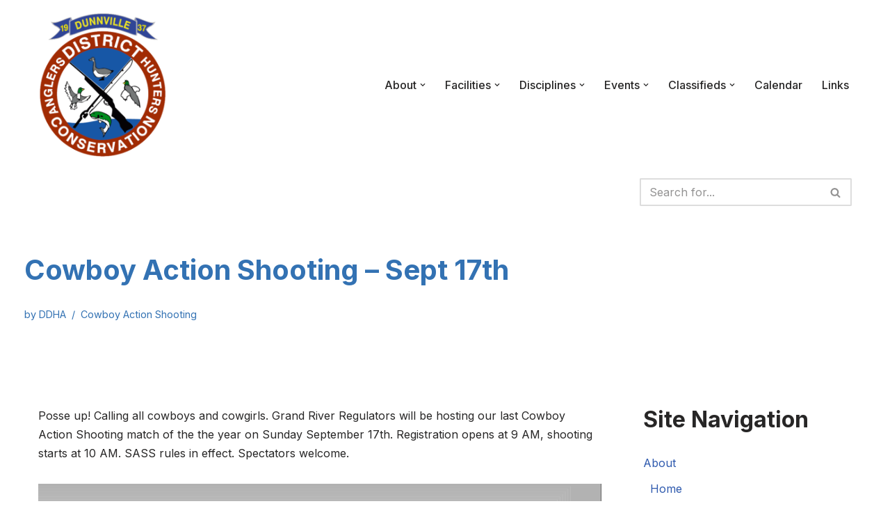

--- FILE ---
content_type: text/html
request_url: https://dunnvillehuntersandanglers.ca/2023/08/21/cowboy-action-shooting-sept-17th/
body_size: 16398
content:
<!DOCTYPE html>
<html lang="en-CA">

<head>
	
	<meta charset="UTF-8">
	<meta name="viewport" content="width=device-width, initial-scale=1, minimum-scale=1">
	<link rel="profile" href="http://gmpg.org/xfn/11">
		<title>Cowboy Action Shooting &#8211; Sept 17th &#8211; D.D.H.A.</title>
<meta name='robots' content='max-image-preview:large' />
	<style>img:is([sizes="auto" i], [sizes^="auto," i]) { contain-intrinsic-size: 3000px 1500px }</style>
	<link rel='dns-prefetch' href='//fonts.googleapis.com' />
<link rel="alternate" type="application/rss+xml" title="D.D.H.A. &raquo; Feed" href="https://dunnvillehuntersandanglers.ca/feed/" />
<link rel="alternate" type="application/rss+xml" title="D.D.H.A. &raquo; Comments Feed" href="https://dunnvillehuntersandanglers.ca/comments/feed/" />
<script>
window._wpemojiSettings = {"baseUrl":"https:\/\/s.w.org\/images\/core\/emoji\/16.0.1\/72x72\/","ext":".png","svgUrl":"https:\/\/s.w.org\/images\/core\/emoji\/16.0.1\/svg\/","svgExt":".svg","source":{"concatemoji":"https:\/\/dunnvillehuntersandanglers.ca\/wp-includes\/js\/wp-emoji-release.min.js?ver=6.8.2"}};
/*! This file is auto-generated */
!function(s,n){var o,i,e;function c(e){try{var t={supportTests:e,timestamp:(new Date).valueOf()};sessionStorage.setItem(o,JSON.stringify(t))}catch(e){}}function p(e,t,n){e.clearRect(0,0,e.canvas.width,e.canvas.height),e.fillText(t,0,0);var t=new Uint32Array(e.getImageData(0,0,e.canvas.width,e.canvas.height).data),a=(e.clearRect(0,0,e.canvas.width,e.canvas.height),e.fillText(n,0,0),new Uint32Array(e.getImageData(0,0,e.canvas.width,e.canvas.height).data));return t.every(function(e,t){return e===a[t]})}function u(e,t){e.clearRect(0,0,e.canvas.width,e.canvas.height),e.fillText(t,0,0);for(var n=e.getImageData(16,16,1,1),a=0;a<n.data.length;a++)if(0!==n.data[a])return!1;return!0}function f(e,t,n,a){switch(t){case"flag":return n(e,"\ud83c\udff3\ufe0f\u200d\u26a7\ufe0f","\ud83c\udff3\ufe0f\u200b\u26a7\ufe0f")?!1:!n(e,"\ud83c\udde8\ud83c\uddf6","\ud83c\udde8\u200b\ud83c\uddf6")&&!n(e,"\ud83c\udff4\udb40\udc67\udb40\udc62\udb40\udc65\udb40\udc6e\udb40\udc67\udb40\udc7f","\ud83c\udff4\u200b\udb40\udc67\u200b\udb40\udc62\u200b\udb40\udc65\u200b\udb40\udc6e\u200b\udb40\udc67\u200b\udb40\udc7f");case"emoji":return!a(e,"\ud83e\udedf")}return!1}function g(e,t,n,a){var r="undefined"!=typeof WorkerGlobalScope&&self instanceof WorkerGlobalScope?new OffscreenCanvas(300,150):s.createElement("canvas"),o=r.getContext("2d",{willReadFrequently:!0}),i=(o.textBaseline="top",o.font="600 32px Arial",{});return e.forEach(function(e){i[e]=t(o,e,n,a)}),i}function t(e){var t=s.createElement("script");t.src=e,t.defer=!0,s.head.appendChild(t)}"undefined"!=typeof Promise&&(o="wpEmojiSettingsSupports",i=["flag","emoji"],n.supports={everything:!0,everythingExceptFlag:!0},e=new Promise(function(e){s.addEventListener("DOMContentLoaded",e,{once:!0})}),new Promise(function(t){var n=function(){try{var e=JSON.parse(sessionStorage.getItem(o));if("object"==typeof e&&"number"==typeof e.timestamp&&(new Date).valueOf()<e.timestamp+604800&&"object"==typeof e.supportTests)return e.supportTests}catch(e){}return null}();if(!n){if("undefined"!=typeof Worker&&"undefined"!=typeof OffscreenCanvas&&"undefined"!=typeof URL&&URL.createObjectURL&&"undefined"!=typeof Blob)try{var e="postMessage("+g.toString()+"("+[JSON.stringify(i),f.toString(),p.toString(),u.toString()].join(",")+"));",a=new Blob([e],{type:"text/javascript"}),r=new Worker(URL.createObjectURL(a),{name:"wpTestEmojiSupports"});return void(r.onmessage=function(e){c(n=e.data),r.terminate(),t(n)})}catch(e){}c(n=g(i,f,p,u))}t(n)}).then(function(e){for(var t in e)n.supports[t]=e[t],n.supports.everything=n.supports.everything&&n.supports[t],"flag"!==t&&(n.supports.everythingExceptFlag=n.supports.everythingExceptFlag&&n.supports[t]);n.supports.everythingExceptFlag=n.supports.everythingExceptFlag&&!n.supports.flag,n.DOMReady=!1,n.readyCallback=function(){n.DOMReady=!0}}).then(function(){return e}).then(function(){var e;n.supports.everything||(n.readyCallback(),(e=n.source||{}).concatemoji?t(e.concatemoji):e.wpemoji&&e.twemoji&&(t(e.twemoji),t(e.wpemoji)))}))}((window,document),window._wpemojiSettings);
</script>
<style id='wp-emoji-styles-inline-css'>

	img.wp-smiley, img.emoji {
		display: inline !important;
		border: none !important;
		box-shadow: none !important;
		height: 1em !important;
		width: 1em !important;
		margin: 0 0.07em !important;
		vertical-align: -0.1em !important;
		background: none !important;
		padding: 0 !important;
	}
</style>
<link rel="stylesheet" href="https://dunnvillehuntersandanglers.ca/wp-content/cache/speedycache/dunnvillehuntersandanglers.ca/assets/e9ba1e376994920e-e9ba1e376994920e-combined.css" />
<style id='classic-theme-styles-inline-css'>
/*! This file is auto-generated */
.wp-block-button__link{color:#fff;background-color:#32373c;border-radius:9999px;box-shadow:none;text-decoration:none;padding:calc(.667em + 2px) calc(1.333em + 2px);font-size:1.125em}.wp-block-file__button{background:#32373c;color:#fff;text-decoration:none}
</style>
<style id='global-styles-inline-css'>
:root{--wp--preset--aspect-ratio--square: 1;--wp--preset--aspect-ratio--4-3: 4/3;--wp--preset--aspect-ratio--3-4: 3/4;--wp--preset--aspect-ratio--3-2: 3/2;--wp--preset--aspect-ratio--2-3: 2/3;--wp--preset--aspect-ratio--16-9: 16/9;--wp--preset--aspect-ratio--9-16: 9/16;--wp--preset--color--black: #000000;--wp--preset--color--cyan-bluish-gray: #abb8c3;--wp--preset--color--white: #ffffff;--wp--preset--color--pale-pink: #f78da7;--wp--preset--color--vivid-red: #cf2e2e;--wp--preset--color--luminous-vivid-orange: #ff6900;--wp--preset--color--luminous-vivid-amber: #fcb900;--wp--preset--color--light-green-cyan: #7bdcb5;--wp--preset--color--vivid-green-cyan: #00d084;--wp--preset--color--pale-cyan-blue: #8ed1fc;--wp--preset--color--vivid-cyan-blue: #0693e3;--wp--preset--color--vivid-purple: #9b51e0;--wp--preset--color--neve-link-color: var(--nv-primary-accent);--wp--preset--color--neve-link-hover-color: var(--nv-secondary-accent);--wp--preset--color--nv-site-bg: var(--nv-site-bg);--wp--preset--color--nv-light-bg: var(--nv-light-bg);--wp--preset--color--nv-dark-bg: var(--nv-dark-bg);--wp--preset--color--neve-text-color: var(--nv-text-color);--wp--preset--color--nv-text-dark-bg: var(--nv-text-dark-bg);--wp--preset--color--nv-c-1: var(--nv-c-1);--wp--preset--color--nv-c-2: var(--nv-c-2);--wp--preset--gradient--vivid-cyan-blue-to-vivid-purple: linear-gradient(135deg,rgba(6,147,227,1) 0%,rgb(155,81,224) 100%);--wp--preset--gradient--light-green-cyan-to-vivid-green-cyan: linear-gradient(135deg,rgb(122,220,180) 0%,rgb(0,208,130) 100%);--wp--preset--gradient--luminous-vivid-amber-to-luminous-vivid-orange: linear-gradient(135deg,rgba(252,185,0,1) 0%,rgba(255,105,0,1) 100%);--wp--preset--gradient--luminous-vivid-orange-to-vivid-red: linear-gradient(135deg,rgba(255,105,0,1) 0%,rgb(207,46,46) 100%);--wp--preset--gradient--very-light-gray-to-cyan-bluish-gray: linear-gradient(135deg,rgb(238,238,238) 0%,rgb(169,184,195) 100%);--wp--preset--gradient--cool-to-warm-spectrum: linear-gradient(135deg,rgb(74,234,220) 0%,rgb(151,120,209) 20%,rgb(207,42,186) 40%,rgb(238,44,130) 60%,rgb(251,105,98) 80%,rgb(254,248,76) 100%);--wp--preset--gradient--blush-light-purple: linear-gradient(135deg,rgb(255,206,236) 0%,rgb(152,150,240) 100%);--wp--preset--gradient--blush-bordeaux: linear-gradient(135deg,rgb(254,205,165) 0%,rgb(254,45,45) 50%,rgb(107,0,62) 100%);--wp--preset--gradient--luminous-dusk: linear-gradient(135deg,rgb(255,203,112) 0%,rgb(199,81,192) 50%,rgb(65,88,208) 100%);--wp--preset--gradient--pale-ocean: linear-gradient(135deg,rgb(255,245,203) 0%,rgb(182,227,212) 50%,rgb(51,167,181) 100%);--wp--preset--gradient--electric-grass: linear-gradient(135deg,rgb(202,248,128) 0%,rgb(113,206,126) 100%);--wp--preset--gradient--midnight: linear-gradient(135deg,rgb(2,3,129) 0%,rgb(40,116,252) 100%);--wp--preset--font-size--small: 13px;--wp--preset--font-size--medium: 20px;--wp--preset--font-size--large: 36px;--wp--preset--font-size--x-large: 42px;--wp--preset--spacing--20: 0.44rem;--wp--preset--spacing--30: 0.67rem;--wp--preset--spacing--40: 1rem;--wp--preset--spacing--50: 1.5rem;--wp--preset--spacing--60: 2.25rem;--wp--preset--spacing--70: 3.38rem;--wp--preset--spacing--80: 5.06rem;--wp--preset--shadow--natural: 6px 6px 9px rgba(0, 0, 0, 0.2);--wp--preset--shadow--deep: 12px 12px 50px rgba(0, 0, 0, 0.4);--wp--preset--shadow--sharp: 6px 6px 0px rgba(0, 0, 0, 0.2);--wp--preset--shadow--outlined: 6px 6px 0px -3px rgba(255, 255, 255, 1), 6px 6px rgba(0, 0, 0, 1);--wp--preset--shadow--crisp: 6px 6px 0px rgba(0, 0, 0, 1);}:where(.is-layout-flex){gap: 0.5em;}:where(.is-layout-grid){gap: 0.5em;}body .is-layout-flex{display: flex;}.is-layout-flex{flex-wrap: wrap;align-items: center;}.is-layout-flex > :is(*, div){margin: 0;}body .is-layout-grid{display: grid;}.is-layout-grid > :is(*, div){margin: 0;}:where(.wp-block-columns.is-layout-flex){gap: 2em;}:where(.wp-block-columns.is-layout-grid){gap: 2em;}:where(.wp-block-post-template.is-layout-flex){gap: 1.25em;}:where(.wp-block-post-template.is-layout-grid){gap: 1.25em;}.has-black-color{color: var(--wp--preset--color--black) !important;}.has-cyan-bluish-gray-color{color: var(--wp--preset--color--cyan-bluish-gray) !important;}.has-white-color{color: var(--wp--preset--color--white) !important;}.has-pale-pink-color{color: var(--wp--preset--color--pale-pink) !important;}.has-vivid-red-color{color: var(--wp--preset--color--vivid-red) !important;}.has-luminous-vivid-orange-color{color: var(--wp--preset--color--luminous-vivid-orange) !important;}.has-luminous-vivid-amber-color{color: var(--wp--preset--color--luminous-vivid-amber) !important;}.has-light-green-cyan-color{color: var(--wp--preset--color--light-green-cyan) !important;}.has-vivid-green-cyan-color{color: var(--wp--preset--color--vivid-green-cyan) !important;}.has-pale-cyan-blue-color{color: var(--wp--preset--color--pale-cyan-blue) !important;}.has-vivid-cyan-blue-color{color: var(--wp--preset--color--vivid-cyan-blue) !important;}.has-vivid-purple-color{color: var(--wp--preset--color--vivid-purple) !important;}.has-neve-link-color-color{color: var(--wp--preset--color--neve-link-color) !important;}.has-neve-link-hover-color-color{color: var(--wp--preset--color--neve-link-hover-color) !important;}.has-nv-site-bg-color{color: var(--wp--preset--color--nv-site-bg) !important;}.has-nv-light-bg-color{color: var(--wp--preset--color--nv-light-bg) !important;}.has-nv-dark-bg-color{color: var(--wp--preset--color--nv-dark-bg) !important;}.has-neve-text-color-color{color: var(--wp--preset--color--neve-text-color) !important;}.has-nv-text-dark-bg-color{color: var(--wp--preset--color--nv-text-dark-bg) !important;}.has-nv-c-1-color{color: var(--wp--preset--color--nv-c-1) !important;}.has-nv-c-2-color{color: var(--wp--preset--color--nv-c-2) !important;}.has-black-background-color{background-color: var(--wp--preset--color--black) !important;}.has-cyan-bluish-gray-background-color{background-color: var(--wp--preset--color--cyan-bluish-gray) !important;}.has-white-background-color{background-color: var(--wp--preset--color--white) !important;}.has-pale-pink-background-color{background-color: var(--wp--preset--color--pale-pink) !important;}.has-vivid-red-background-color{background-color: var(--wp--preset--color--vivid-red) !important;}.has-luminous-vivid-orange-background-color{background-color: var(--wp--preset--color--luminous-vivid-orange) !important;}.has-luminous-vivid-amber-background-color{background-color: var(--wp--preset--color--luminous-vivid-amber) !important;}.has-light-green-cyan-background-color{background-color: var(--wp--preset--color--light-green-cyan) !important;}.has-vivid-green-cyan-background-color{background-color: var(--wp--preset--color--vivid-green-cyan) !important;}.has-pale-cyan-blue-background-color{background-color: var(--wp--preset--color--pale-cyan-blue) !important;}.has-vivid-cyan-blue-background-color{background-color: var(--wp--preset--color--vivid-cyan-blue) !important;}.has-vivid-purple-background-color{background-color: var(--wp--preset--color--vivid-purple) !important;}.has-neve-link-color-background-color{background-color: var(--wp--preset--color--neve-link-color) !important;}.has-neve-link-hover-color-background-color{background-color: var(--wp--preset--color--neve-link-hover-color) !important;}.has-nv-site-bg-background-color{background-color: var(--wp--preset--color--nv-site-bg) !important;}.has-nv-light-bg-background-color{background-color: var(--wp--preset--color--nv-light-bg) !important;}.has-nv-dark-bg-background-color{background-color: var(--wp--preset--color--nv-dark-bg) !important;}.has-neve-text-color-background-color{background-color: var(--wp--preset--color--neve-text-color) !important;}.has-nv-text-dark-bg-background-color{background-color: var(--wp--preset--color--nv-text-dark-bg) !important;}.has-nv-c-1-background-color{background-color: var(--wp--preset--color--nv-c-1) !important;}.has-nv-c-2-background-color{background-color: var(--wp--preset--color--nv-c-2) !important;}.has-black-border-color{border-color: var(--wp--preset--color--black) !important;}.has-cyan-bluish-gray-border-color{border-color: var(--wp--preset--color--cyan-bluish-gray) !important;}.has-white-border-color{border-color: var(--wp--preset--color--white) !important;}.has-pale-pink-border-color{border-color: var(--wp--preset--color--pale-pink) !important;}.has-vivid-red-border-color{border-color: var(--wp--preset--color--vivid-red) !important;}.has-luminous-vivid-orange-border-color{border-color: var(--wp--preset--color--luminous-vivid-orange) !important;}.has-luminous-vivid-amber-border-color{border-color: var(--wp--preset--color--luminous-vivid-amber) !important;}.has-light-green-cyan-border-color{border-color: var(--wp--preset--color--light-green-cyan) !important;}.has-vivid-green-cyan-border-color{border-color: var(--wp--preset--color--vivid-green-cyan) !important;}.has-pale-cyan-blue-border-color{border-color: var(--wp--preset--color--pale-cyan-blue) !important;}.has-vivid-cyan-blue-border-color{border-color: var(--wp--preset--color--vivid-cyan-blue) !important;}.has-vivid-purple-border-color{border-color: var(--wp--preset--color--vivid-purple) !important;}.has-neve-link-color-border-color{border-color: var(--wp--preset--color--neve-link-color) !important;}.has-neve-link-hover-color-border-color{border-color: var(--wp--preset--color--neve-link-hover-color) !important;}.has-nv-site-bg-border-color{border-color: var(--wp--preset--color--nv-site-bg) !important;}.has-nv-light-bg-border-color{border-color: var(--wp--preset--color--nv-light-bg) !important;}.has-nv-dark-bg-border-color{border-color: var(--wp--preset--color--nv-dark-bg) !important;}.has-neve-text-color-border-color{border-color: var(--wp--preset--color--neve-text-color) !important;}.has-nv-text-dark-bg-border-color{border-color: var(--wp--preset--color--nv-text-dark-bg) !important;}.has-nv-c-1-border-color{border-color: var(--wp--preset--color--nv-c-1) !important;}.has-nv-c-2-border-color{border-color: var(--wp--preset--color--nv-c-2) !important;}.has-vivid-cyan-blue-to-vivid-purple-gradient-background{background: var(--wp--preset--gradient--vivid-cyan-blue-to-vivid-purple) !important;}.has-light-green-cyan-to-vivid-green-cyan-gradient-background{background: var(--wp--preset--gradient--light-green-cyan-to-vivid-green-cyan) !important;}.has-luminous-vivid-amber-to-luminous-vivid-orange-gradient-background{background: var(--wp--preset--gradient--luminous-vivid-amber-to-luminous-vivid-orange) !important;}.has-luminous-vivid-orange-to-vivid-red-gradient-background{background: var(--wp--preset--gradient--luminous-vivid-orange-to-vivid-red) !important;}.has-very-light-gray-to-cyan-bluish-gray-gradient-background{background: var(--wp--preset--gradient--very-light-gray-to-cyan-bluish-gray) !important;}.has-cool-to-warm-spectrum-gradient-background{background: var(--wp--preset--gradient--cool-to-warm-spectrum) !important;}.has-blush-light-purple-gradient-background{background: var(--wp--preset--gradient--blush-light-purple) !important;}.has-blush-bordeaux-gradient-background{background: var(--wp--preset--gradient--blush-bordeaux) !important;}.has-luminous-dusk-gradient-background{background: var(--wp--preset--gradient--luminous-dusk) !important;}.has-pale-ocean-gradient-background{background: var(--wp--preset--gradient--pale-ocean) !important;}.has-electric-grass-gradient-background{background: var(--wp--preset--gradient--electric-grass) !important;}.has-midnight-gradient-background{background: var(--wp--preset--gradient--midnight) !important;}.has-small-font-size{font-size: var(--wp--preset--font-size--small) !important;}.has-medium-font-size{font-size: var(--wp--preset--font-size--medium) !important;}.has-large-font-size{font-size: var(--wp--preset--font-size--large) !important;}.has-x-large-font-size{font-size: var(--wp--preset--font-size--x-large) !important;}
:where(.wp-block-post-template.is-layout-flex){gap: 1.25em;}:where(.wp-block-post-template.is-layout-grid){gap: 1.25em;}
:where(.wp-block-columns.is-layout-flex){gap: 2em;}:where(.wp-block-columns.is-layout-grid){gap: 2em;}
:root :where(.wp-block-pullquote){font-size: 1.5em;line-height: 1.6;}
</style>



<style id='neve-style-inline-css'>
.button.button-primary, .is-style-primary .wp-block-button__link {box-shadow: var(--primarybtnshadow, none);} .button.button-primary:hover, .is-style-primary .wp-block-button__link:hover {box-shadow: var(--primarybtnhovershadow, none);} .button.button-secondary, .is-style-secondary .wp-block-button__link {box-shadow: var(--secondarybtnshadow, none);} .button.button-secondary:hover, .is-style-secondary .wp-block-button__link:hover {box-shadow: var(--secondarybtnhovershadow, none);}.is-menu-sidebar .header-menu-sidebar { visibility: visible; }.is-menu-sidebar.menu_sidebar_slide_left .header-menu-sidebar { transform: translate3d(0, 0, 0); left: 0; }.is-menu-sidebar.menu_sidebar_slide_right .header-menu-sidebar { transform: translate3d(0, 0, 0); right: 0; }.is-menu-sidebar.menu_sidebar_pull_right .header-menu-sidebar, .is-menu-sidebar.menu_sidebar_pull_left .header-menu-sidebar { transform: translateX(0); }.is-menu-sidebar.menu_sidebar_dropdown .header-menu-sidebar { height: auto; }.is-menu-sidebar.menu_sidebar_dropdown .header-menu-sidebar-inner { max-height: 400px; padding: 20px 0; }.is-menu-sidebar.menu_sidebar_full_canvas .header-menu-sidebar { opacity: 1; }.header-menu-sidebar .menu-item-nav-search:not(.floating) { pointer-events: none; }.header-menu-sidebar .menu-item-nav-search .is-menu-sidebar { pointer-events: unset; }@media screen and (max-width: 960px) { .builder-item.cr .item--inner { --textalign: center; --justify: center; } }
.nv-meta-list li.meta:not(:last-child):after { content:"/" }.nv-meta-list .no-mobile{
			display:none;
		}.nv-meta-list li.last::after{
			content: ""!important;
		}@media (min-width: 769px) {
			.nv-meta-list .no-mobile {
				display: inline-block;
			}
			.nv-meta-list li.last:not(:last-child)::after {
		 		content: "/" !important;
			}
		}
 :root{ --container: 748px;--postwidth:100%; --primarybtnbg: #19549c; --primarybtnhoverbg: var(--nv-primary-accent); --primarybtncolor: #fff; --secondarybtncolor: var(--nv-primary-accent); --primarybtnhovercolor: #fff; --secondarybtnhovercolor: var(--nv-primary-accent);--primarybtnborderradius:7px;--secondarybtnborderradius:3px;--primarybtnshadow:0px 0px 5px rgba(0,0,0,0.5);;--secondarybtnborderwidth:3px;--btnpadding:13px 15px;--primarybtnpadding:13px 15px;--secondarybtnpadding:calc(13px - 3px) calc(15px - 3px); --bodyfontfamily: Inter; --bodyfontsize: 15px; --bodylineheight: 1.6; --bodyletterspacing: 0px; --bodyfontweight: 400; --headingsfontfamily: Inter; --h1fontsize: 36px; --h1fontweight: 700; --h1lineheight: 1.2; --h1letterspacing: 0px; --h1texttransform: none; --h2fontsize: 28px; --h2fontweight: 700; --h2lineheight: 1.3; --h2letterspacing: 0px; --h2texttransform: none; --h3fontsize: 24px; --h3fontweight: 700; --h3lineheight: 1.4; --h3letterspacing: 0px; --h3texttransform: none; --h4fontsize: 20px; --h4fontweight: 700; --h4lineheight: 1.6; --h4letterspacing: 0px; --h4texttransform: none; --h5fontsize: 16px; --h5fontweight: 700; --h5lineheight: 1.6; --h5letterspacing: 0px; --h5texttransform: none; --h6fontsize: 14px; --h6fontweight: 700; --h6lineheight: 1.6; --h6letterspacing: 0px; --h6texttransform: none;--formfieldborderwidth:2px;--formfieldborderradius:3px; --formfieldbgcolor: var(--nv-site-bg); --formfieldbordercolor: #dddddd; --formfieldcolor: var(--nv-text-color);--formfieldpadding:10px 12px; } .nv-index-posts{ --borderradius:0px; } .has-neve-button-color-color{ color: #19549c!important; } .has-neve-button-color-background-color{ background-color: #19549c!important; } .single-post-container .alignfull > [class*="__inner-container"], .single-post-container .alignwide > [class*="__inner-container"]{ max-width:718px } .nv-meta-list{ --avatarsize: 20px; } .single .nv-meta-list{ --avatarsize: 20px; } .neve-main{ --boxshadow:0 10px 20px rgba(0, 0, 0, 0.1), 0 4px 8px rgba(0, 0, 0, 0.1); } .nv-post-cover{ --height: 250px;--padding:40px 15px;--justify: flex-start; --textalign: left; --valign: center; } .nv-post-cover .nv-title-meta-wrap, .nv-page-title-wrap, .entry-header{ --color: #3372b3; --textalign: left; } .nv-is-boxed.nv-title-meta-wrap{ --padding:40px 15px; --bgcolor: rgba(0,0,0,0.35); } .nv-overlay{ --bgcolor: #ffffff; --opacity: 100; --blendmode: normal; } .nv-is-boxed.nv-comments-wrap{ --padding:20px; } .nv-is-boxed.comment-respond{ --padding:20px; } .single:not(.single-product), .page{ --c-vspace:0 0 0 0;; } .global-styled{ --bgcolor: var(--nv-site-bg); } .header-top{ --rowbwidth:0px; --rowbcolor: var(--nv-light-bg); --color: var(--nv-text-color); --bgcolor: var(--nv-site-bg); } .header-main{ --rowbwidth:0px; --rowbcolor: var(--nv-site-bg); --color: var(--nv-text-color); --bgcolor: var(--nv-site-bg); } .header-bottom{ --rowbwidth:0px; --rowbcolor: var(--nv-light-bg); --color: var(--nv-text-color); --bgcolor: var(--nv-text-dark-bg); } .header-menu-sidebar-bg{ --justify: flex-start; --textalign: left;--flexg: 1;--wrapdropdownwidth: auto; --color: var(--nv-text-color); --bgcolor: var(--nv-site-bg); } .header-menu-sidebar{ width: 360px; } .builder-item--logo{ --maxwidth: 120px; --fs: 24px;--padding:10px 0;--margin:0; --textalign: right;--justify: flex-end; } .builder-item--nav-icon,.header-menu-sidebar .close-sidebar-panel .navbar-toggle{ --borderradius:0; } .builder-item--nav-icon{ --label-margin:0 5px 0 0;;--padding:10px 15px;--margin:0; } .builder-item--primary-menu{ --hovercolor: var(--nv-secondary-accent); --hovertextcolor: var(--nv-text-color); --activecolor: var(--nv-primary-accent); --spacing: 20px; --height: 25px;--padding:0;--margin:0; --fontsize: 1em; --lineheight: 1.6; --letterspacing: 0px; --fontweight: 500; --texttransform: none; --iconsize: 1em; } .hfg-is-group.has-primary-menu .inherit-ff{ --inheritedfw: 500; } .builder-item--header_search{ --height: 40px;--formfieldborderwidth:2px;--formfieldborderradius:2px;--padding:0;--margin:0; } .builder-item--header_search_responsive{ --iconsize: 30px; --formfieldfontsize: 14px;--formfieldborderwidth:2px;--formfieldborderradius:2px; --height: 40px;--padding:0 10px;--margin:0; } .footer-top-inner .row{ grid-template-columns:1fr 1fr 1fr; --valign: flex-start; } .footer-top{ --rowbcolor: var(--nv-light-bg); --color: var(--nv-text-color); --bgcolor: var(--nv-light-bg); } .footer-main-inner .row{ grid-template-columns:1fr 1fr 1fr; --valign: flex-start; } .footer-main{ --rowbcolor: var(--nv-light-bg); --color: var(--nv-text-color); --bgcolor: var(--nv-site-bg); } .footer-bottom-inner .row{ grid-template-columns:1fr 1fr 1fr; --valign: flex-start; } .footer-bottom{ --rowbcolor: var(--nv-light-bg); --color: var(--nv-text-dark-bg); --bgcolor: #3372b3; } .builder-item--footer-one-widgets{ --padding:0;--margin:0; --textalign: left;--justify: flex-start; } .builder-item--footer-three-widgets{ --padding:0;--margin:0; --textalign: left;--justify: flex-start; } .builder-item--footer-four-widgets{ --padding:0;--margin:0; --textalign: left;--justify: flex-start; } @media(min-width: 576px){ :root{ --container: 992px;--postwidth:100%;--btnpadding:13px 15px;--primarybtnpadding:13px 15px;--secondarybtnpadding:calc(13px - 3px) calc(15px - 3px); --bodyfontsize: 16px; --bodylineheight: 1.6; --bodyletterspacing: 0px; --h1fontsize: 38px; --h1lineheight: 1.2; --h1letterspacing: 0px; --h2fontsize: 30px; --h2lineheight: 1.2; --h2letterspacing: 0px; --h3fontsize: 26px; --h3lineheight: 1.4; --h3letterspacing: 0px; --h4fontsize: 22px; --h4lineheight: 1.5; --h4letterspacing: 0px; --h5fontsize: 18px; --h5lineheight: 1.6; --h5letterspacing: 0px; --h6fontsize: 14px; --h6lineheight: 1.6; --h6letterspacing: 0px; } .single-post-container .alignfull > [class*="__inner-container"], .single-post-container .alignwide > [class*="__inner-container"]{ max-width:962px } .nv-meta-list{ --avatarsize: 20px; } .single .nv-meta-list{ --avatarsize: 20px; } .nv-post-cover{ --height: 320px;--padding:60px 30px;--justify: flex-start; --textalign: left; --valign: center; } .nv-post-cover .nv-title-meta-wrap, .nv-page-title-wrap, .entry-header{ --textalign: left; } .nv-is-boxed.nv-title-meta-wrap{ --padding:60px 30px; } .nv-is-boxed.nv-comments-wrap{ --padding:30px; } .nv-is-boxed.comment-respond{ --padding:30px; } .single:not(.single-product), .page{ --c-vspace:0 0 0 0;; } .header-top{ --rowbwidth:0px; } .header-main{ --rowbwidth:0px; } .header-bottom{ --rowbwidth:0px; } .header-menu-sidebar-bg{ --justify: flex-start; --textalign: left;--flexg: 1;--wrapdropdownwidth: auto; } .header-menu-sidebar{ width: 360px; } .builder-item--logo{ --maxwidth: 120px; --fs: 24px;--padding:10px 0;--margin:0; --textalign: right;--justify: flex-end; } .builder-item--nav-icon{ --label-margin:0 5px 0 0;;--padding:10px 15px;--margin:0; } .builder-item--primary-menu{ --spacing: 20px; --height: 25px;--padding:0;--margin:0; --fontsize: 1em; --lineheight: 1.6; --letterspacing: 0px; --iconsize: 1em; } .builder-item--header_search{ --height: 40px;--formfieldborderwidth:2px;--formfieldborderradius:2px;--padding:0;--margin:0; } .builder-item--header_search_responsive{ --formfieldfontsize: 14px;--formfieldborderwidth:2px;--formfieldborderradius:2px; --height: 40px;--padding:0 10px;--margin:0; } .builder-item--footer-one-widgets{ --padding:0;--margin:0; --textalign: left;--justify: flex-start; } .builder-item--footer-three-widgets{ --padding:0;--margin:0; --textalign: left;--justify: flex-start; } .builder-item--footer-four-widgets{ --padding:0;--margin:0; --textalign: left;--justify: flex-start; } }@media(min-width: 960px){ :root{ --container: 1200px;--postwidth:100%;--btnpadding:13px 15px;--primarybtnpadding:13px 15px;--secondarybtnpadding:calc(13px - 3px) calc(15px - 3px); --bodyfontsize: 16px; --bodylineheight: 1.7; --bodyletterspacing: 0px; --h1fontsize: 40px; --h1lineheight: 1.1; --h1letterspacing: 0px; --h2fontsize: 32px; --h2lineheight: 1.2; --h2letterspacing: 0px; --h3fontsize: 28px; --h3lineheight: 1.4; --h3letterspacing: 0px; --h4fontsize: 24px; --h4lineheight: 1.5; --h4letterspacing: 0px; --h5fontsize: 20px; --h5lineheight: 1.6; --h5letterspacing: 0px; --h6fontsize: 16px; --h6lineheight: 1.6; --h6letterspacing: 0px; } body:not(.single):not(.archive):not(.blog):not(.search):not(.error404) .neve-main > .container .col, body.post-type-archive-course .neve-main > .container .col, body.post-type-archive-llms_membership .neve-main > .container .col{ max-width: 75%; } body:not(.single):not(.archive):not(.blog):not(.search):not(.error404) .nv-sidebar-wrap, body.post-type-archive-course .nv-sidebar-wrap, body.post-type-archive-llms_membership .nv-sidebar-wrap{ max-width: 25%; } .neve-main > .archive-container .nv-index-posts.col{ max-width: 75%; } .neve-main > .archive-container .nv-sidebar-wrap{ max-width: 25%; } .neve-main > .single-post-container .nv-single-post-wrap.col{ max-width: 70%; } .single-post-container .alignfull > [class*="__inner-container"], .single-post-container .alignwide > [class*="__inner-container"]{ max-width:810px } .container-fluid.single-post-container .alignfull > [class*="__inner-container"], .container-fluid.single-post-container .alignwide > [class*="__inner-container"]{ max-width:calc(70% + 15px) } .neve-main > .single-post-container .nv-sidebar-wrap{ max-width: 30%; } .nv-meta-list{ --avatarsize: 20px; } .single .nv-meta-list{ --avatarsize: 50px; } .nv-post-cover{ --height: 216px;--padding:20px 40px 23px 0;;--justify: flex-start; --textalign: left; --valign: center; } .nv-post-cover .nv-title-meta-wrap, .nv-page-title-wrap, .entry-header{ --textalign: left; } .nv-is-boxed.nv-title-meta-wrap{ --padding:16px 40px 28px 40px;; } .nv-is-boxed.nv-comments-wrap{ --padding:40px; } .nv-is-boxed.comment-respond{ --padding:40px; } .single:not(.single-product), .page{ --c-vspace:0 0 0 0;; } .header-top{ --rowbwidth:0px; } .header-main{ --rowbwidth:0px; } .header-bottom{ --rowbwidth:0px; } .header-menu-sidebar-bg{ --justify: flex-start; --textalign: left;--flexg: 1;--wrapdropdownwidth: auto; } .header-menu-sidebar{ width: 360px; } .builder-item--logo{ --maxwidth: 185px; --fs: 24px;--padding:10px 0;--margin:0; --textalign: right;--justify: flex-end; } .builder-item--nav-icon{ --label-margin:0 5px 0 0;;--padding:10px 15px;--margin:0; } .builder-item--primary-menu{ --spacing: 20px; --height: 25px;--padding:0;--margin:0; --fontsize: 1em; --lineheight: 1.6; --letterspacing: 0px; --iconsize: 1em; } .builder-item--header_search{ --height: 40px;--formfieldborderwidth:2px;--formfieldborderradius:2px;--padding:0;--margin:0; } .builder-item--header_search_responsive{ --formfieldfontsize: 16px;--formfieldborderwidth:2px;--formfieldborderradius:2px; --height: 40px;--padding:0 10px;--margin:0; } .builder-item--footer-one-widgets{ --padding:0;--margin:0; --textalign: left;--justify: flex-start; } .builder-item--footer-three-widgets{ --padding:0;--margin:0; --textalign: left;--justify: flex-start; } .builder-item--footer-four-widgets{ --padding:0;--margin:0; --textalign: left;--justify: flex-start; } }:root{--nv-primary-accent:#2f5aae;--nv-secondary-accent:#5c3838;--nv-site-bg:#ffffff;--nv-light-bg:#f4f5f7;--nv-dark-bg:#121212;--nv-text-color:#272626;--nv-text-dark-bg:#ffffff;--nv-c-1:#9463ae;--nv-c-2:#be574b;--nv-fallback-ff:Arial, Helvetica, sans-serif;}
</style>
<link rel='stylesheet' id='neve-google-font-inter-css' href='//fonts.googleapis.com/css?family=Inter%3A400%2C700%2C500&#038;display=swap&#038;ver=4.1.3' media='all' />
<script src="https://dunnvillehuntersandanglers.ca/wp-includes/js/jquery/jquery.min.js?ver=3.7.1" id="jquery-core-js"></script>
<script src="https://dunnvillehuntersandanglers.ca/wp-includes/js/jquery/jquery-migrate.min.js?ver=3.4.1" id="jquery-migrate-js"></script>
<link rel="https://api.w.org/" href="https://dunnvillehuntersandanglers.ca/wp-json/" /><link rel="alternate" title="JSON" type="application/json" href="https://dunnvillehuntersandanglers.ca/wp-json/wp/v2/posts/1114" /><link rel="EditURI" type="application/rsd+xml" title="RSD" href="https://dunnvillehuntersandanglers.ca/xmlrpc.php?rsd" />
<meta name="generator" content="WordPress 6.8.2" />
<link rel="canonical" href="https://dunnvillehuntersandanglers.ca/2023/08/21/cowboy-action-shooting-sept-17th/" />
<link rel='shortlink' href='https://dunnvillehuntersandanglers.ca/?p=1114' />
<link rel="alternate" title="oEmbed (JSON)" type="application/json+oembed" href="https://dunnvillehuntersandanglers.ca/wp-json/oembed/1.0/embed?url=https%3A%2F%2Fdunnvillehuntersandanglers.ca%2F2023%2F08%2F21%2Fcowboy-action-shooting-sept-17th%2F" />
<link rel="alternate" title="oEmbed (XML)" type="text/xml+oembed" href="https://dunnvillehuntersandanglers.ca/wp-json/oembed/1.0/embed?url=https%3A%2F%2Fdunnvillehuntersandanglers.ca%2F2023%2F08%2F21%2Fcowboy-action-shooting-sept-17th%2F&#038;format=xml" />
		<script type="text/javascript">
			var StrCPVisits_page_data = {
				'abort' : 'false',
				'title' : 'Cowboy Action Shooting - Sept 17th',
			};
		</script>
		
	</head>

<body  class="wp-singular post-template-default single single-post postid-1114 single-format-standard wp-theme-neve metaslider-plugin  nv-blog-default nv-sidebar-right menu_sidebar_slide_left" id="neve_body"  >
<div class="wrapper">
	
	<header class="header"  >
		<a class="neve-skip-link show-on-focus" href="#content" >
			Skip to content		</a>
		<div id="header-grid"  class="hfg_header site-header">
	
<nav class="header--row header-main hide-on-mobile hide-on-tablet layout-full-contained nv-navbar header--row"
	data-row-id="main" data-show-on="desktop">

	<div
		class="header--row-inner header-main-inner">
		<div class="container">
			<div
				class="row row--wrapper"
				data-section="hfg_header_layout_main" >
				<div class="hfg-slot left"><div class="builder-item desktop-right"><div class="item--inner builder-item--logo"
		data-section="title_tagline"
		data-item-id="logo">
	
<div class="site-logo">
	<a class="brand" href="https://dunnvillehuntersandanglers.ca/" aria-label="D.D.H.A." rel="home"><div class="title-with-logo"><img width="200" height="225" src="https://dunnvillehuntersandanglers.ca/wp-content/uploads/2023/02/cropped-dunnville-district-hunters-and-anglers-conservation-logo.png" class="neve-site-logo skip-lazy" alt="" data-variant="logo" decoding="async" /><div class="nv-title-tagline-wrap"><small></small></div></div></a></div>
	</div>

</div></div><div class="hfg-slot right"><div class="builder-item has-nav"><div class="item--inner builder-item--primary-menu has_menu"
		data-section="header_menu_primary"
		data-item-id="primary-menu">
	<div class="nv-nav-wrap">
	<div role="navigation" class="nav-menu-primary"
			aria-label="Primary Menu">

		<ul id="nv-primary-navigation-main" class="primary-menu-ul nav-ul menu-desktop"><li id="menu-item-116" class="menu-item menu-item-type-post_type menu-item-object-page menu-item-has-children menu-item-116"><div class="wrap"><a href="https://dunnvillehuntersandanglers.ca/membership-2/"><span class="menu-item-title-wrap dd-title">About</span></a><div role="button" aria-pressed="false" aria-label="Open Submenu" tabindex="0" class="caret-wrap caret 1" style="margin-left:5px;"><span class="caret"><svg fill="currentColor" aria-label="Dropdown" xmlns="http://www.w3.org/2000/svg" viewBox="0 0 448 512"><path d="M207.029 381.476L12.686 187.132c-9.373-9.373-9.373-24.569 0-33.941l22.667-22.667c9.357-9.357 24.522-9.375 33.901-.04L224 284.505l154.745-154.021c9.379-9.335 24.544-9.317 33.901.04l22.667 22.667c9.373 9.373 9.373 24.569 0 33.941L240.971 381.476c-9.373 9.372-24.569 9.372-33.942 0z"/></svg></span></div></div>
<ul class="sub-menu">
	<li id="menu-item-65" class="menu-item menu-item-type-post_type menu-item-object-page menu-item-home menu-item-65"><div class="wrap"><a href="https://dunnvillehuntersandanglers.ca/">Home</a></div></li>
	<li id="menu-item-576" class="menu-item menu-item-type-post_type menu-item-object-page menu-item-576"><div class="wrap"><a href="https://dunnvillehuntersandanglers.ca/membership-2/executive/">Executive</a></div></li>
	<li id="menu-item-70" class="menu-item menu-item-type-post_type menu-item-object-page menu-item-70"><div class="wrap"><a href="https://dunnvillehuntersandanglers.ca/membership-2/meetings/">Meetings</a></div></li>
	<li id="menu-item-66" class="menu-item menu-item-type-post_type menu-item-object-page menu-item-66"><div class="wrap"><a href="https://dunnvillehuntersandanglers.ca/membership-2/membership/">Membership Application</a></div></li>
	<li id="menu-item-631" class="menu-item menu-item-type-post_type menu-item-object-page menu-item-631"><div class="wrap"><a href="https://dunnvillehuntersandanglers.ca/membership-2/volunteer/">Volunteer</a></div></li>
	<li id="menu-item-1407" class="menu-item menu-item-type-post_type menu-item-object-page menu-item-1407"><div class="wrap"><a href="https://dunnvillehuntersandanglers.ca/home/contact-ddha/">Contact DDHA</a></div></li>
	<li id="menu-item-638" class="menu-item menu-item-type-post_type menu-item-object-page menu-item-has-children menu-item-638"><div class="wrap"><a href="https://dunnvillehuntersandanglers.ca/membership-2/policies/"><span class="menu-item-title-wrap dd-title">Policies</span></a><div role="button" aria-pressed="false" aria-label="Open Submenu" tabindex="0" class="caret-wrap caret 8" style="margin-left:5px;"><span class="caret"><svg fill="currentColor" aria-label="Dropdown" xmlns="http://www.w3.org/2000/svg" viewBox="0 0 448 512"><path d="M207.029 381.476L12.686 187.132c-9.373-9.373-9.373-24.569 0-33.941l22.667-22.667c9.357-9.357 24.522-9.375 33.901-.04L224 284.505l154.745-154.021c9.379-9.335 24.544-9.317 33.901.04l22.667 22.667c9.373 9.373 9.373 24.569 0 33.941L240.971 381.476c-9.373 9.372-24.569 9.372-33.942 0z"/></svg></span></div></div>
	<ul class="sub-menu">
		<li id="menu-item-580" class="menu-item menu-item-type-post_type menu-item-object-page menu-item-privacy-policy menu-item-580"><div class="wrap"><a href="https://dunnvillehuntersandanglers.ca/membership-2/policies/privacy-policy/">Privacy Policy</a></div></li>
		<li id="menu-item-581" class="menu-item menu-item-type-post_type menu-item-object-page menu-item-581"><div class="wrap"><a href="https://dunnvillehuntersandanglers.ca/membership-2/policies/terms-of-use/">Terms of Use</a></div></li>
	</ul>
</li>
</ul>
</li>
<li id="menu-item-99" class="menu-item menu-item-type-post_type menu-item-object-page menu-item-has-children menu-item-99"><div class="wrap"><a href="https://dunnvillehuntersandanglers.ca/facilities/"><span class="menu-item-title-wrap dd-title">Facilities</span></a><div role="button" aria-pressed="false" aria-label="Open Submenu" tabindex="0" class="caret-wrap caret 11" style="margin-left:5px;"><span class="caret"><svg fill="currentColor" aria-label="Dropdown" xmlns="http://www.w3.org/2000/svg" viewBox="0 0 448 512"><path d="M207.029 381.476L12.686 187.132c-9.373-9.373-9.373-24.569 0-33.941l22.667-22.667c9.357-9.357 24.522-9.375 33.901-.04L224 284.505l154.745-154.021c9.379-9.335 24.544-9.317 33.901.04l22.667 22.667c9.373 9.373 9.373 24.569 0 33.941L240.971 381.476c-9.373 9.372-24.569 9.372-33.942 0z"/></svg></span></div></div>
<ul class="sub-menu">
	<li id="menu-item-112" class="menu-item menu-item-type-post_type menu-item-object-page menu-item-112"><div class="wrap"><a href="https://dunnvillehuntersandanglers.ca/facilities/archery/">Archery Range</a></div></li>
	<li id="menu-item-96" class="menu-item menu-item-type-post_type menu-item-object-page menu-item-96"><div class="wrap"><a href="https://dunnvillehuntersandanglers.ca/facilities/clubhouse/">Clubhouse</a></div></li>
	<li id="menu-item-129" class="menu-item menu-item-type-post_type menu-item-object-page menu-item-has-children menu-item-129"><div class="wrap"><a href="https://dunnvillehuntersandanglers.ca/facilities/pistol-rifle/"><span class="menu-item-title-wrap dd-title">Pistol &#038; Rifle Range</span></a><div role="button" aria-pressed="false" aria-label="Open Submenu" tabindex="0" class="caret-wrap caret 14" style="margin-left:5px;"><span class="caret"><svg fill="currentColor" aria-label="Dropdown" xmlns="http://www.w3.org/2000/svg" viewBox="0 0 448 512"><path d="M207.029 381.476L12.686 187.132c-9.373-9.373-9.373-24.569 0-33.941l22.667-22.667c9.357-9.357 24.522-9.375 33.901-.04L224 284.505l154.745-154.021c9.379-9.335 24.544-9.317 33.901.04l22.667 22.667c9.373 9.373 9.373 24.569 0 33.941L240.971 381.476c-9.373 9.372-24.569 9.372-33.942 0z"/></svg></span></div></div>
	<ul class="sub-menu">
		<li id="menu-item-1978" class="menu-item menu-item-type-post_type menu-item-object-page menu-item-1978"><div class="wrap"><a href="https://dunnvillehuntersandanglers.ca/facilities/pistol-rifle/range-faqs-help/">Range FAQ’s &#038; Help</a></div></li>
		<li id="menu-item-1190" class="menu-item menu-item-type-custom menu-item-object-custom menu-item-1190"><div class="wrap"><a href="https://dunnvillehuntersandanglers.ca/facilities/pistol-rifle/#probation">Probation Shoots</a></div></li>
	</ul>
</li>
	<li id="menu-item-172" class="menu-item menu-item-type-post_type menu-item-object-page menu-item-172"><div class="wrap"><a href="https://dunnvillehuntersandanglers.ca/facilities/trap/">Trap Range</a></div></li>
	<li id="menu-item-106" class="menu-item menu-item-type-post_type menu-item-object-page menu-item-106"><div class="wrap"><a href="https://dunnvillehuntersandanglers.ca/facilities/walleye-hatchery/">Walleye Hatchery</a></div></li>
</ul>
</li>
<li id="menu-item-123" class="menu-item menu-item-type-post_type menu-item-object-page menu-item-has-children menu-item-123"><div class="wrap"><a href="https://dunnvillehuntersandanglers.ca/activities/"><span class="menu-item-title-wrap dd-title">Disciplines</span></a><div role="button" aria-pressed="false" aria-label="Open Submenu" tabindex="0" class="caret-wrap caret 19" style="margin-left:5px;"><span class="caret"><svg fill="currentColor" aria-label="Dropdown" xmlns="http://www.w3.org/2000/svg" viewBox="0 0 448 512"><path d="M207.029 381.476L12.686 187.132c-9.373-9.373-9.373-24.569 0-33.941l22.667-22.667c9.357-9.357 24.522-9.375 33.901-.04L224 284.505l154.745-154.021c9.379-9.335 24.544-9.317 33.901.04l22.667 22.667c9.373 9.373 9.373 24.569 0 33.941L240.971 381.476c-9.373 9.372-24.569 9.372-33.942 0z"/></svg></span></div></div>
<ul class="sub-menu">
	<li id="menu-item-1061" class="menu-item menu-item-type-post_type menu-item-object-page menu-item-1061"><div class="wrap"><a href="https://dunnvillehuntersandanglers.ca/activities/3d-archery/">3D Archery</a></div></li>
	<li id="menu-item-1844" class="menu-item menu-item-type-custom menu-item-object-custom menu-item-1844"><div class="wrap"><a href="https://dunnvillehuntersandanglers.ca/activities/league-shooting/#Bullseye">Bullseye Pistol</a></div></li>
	<li id="menu-item-963" class="menu-item menu-item-type-post_type menu-item-object-page menu-item-963"><div class="wrap"><a href="https://dunnvillehuntersandanglers.ca/activities/cowboy-action-shooting/">Cowboy Action Shooting</a></div></li>
	<li id="menu-item-1703" class="menu-item menu-item-type-post_type menu-item-object-page menu-item-1703"><div class="wrap"><a href="https://dunnvillehuntersandanglers.ca/activities/tactical-shooting/">IPSC &#038; Tactical Shooting</a></div></li>
	<li id="menu-item-1845" class="menu-item menu-item-type-custom menu-item-object-custom menu-item-1845"><div class="wrap"><a href="https://dunnvillehuntersandanglers.ca/activities/league-shooting/#RTS">Recreational Target Shooting</a></div></li>
	<li id="menu-item-1846" class="menu-item menu-item-type-custom menu-item-object-custom menu-item-1846"><div class="wrap"><a href="https://dunnvillehuntersandanglers.ca/activities/league-shooting/#rimfire-rifle">Rimfire Rifle</a></div></li>
	<li id="menu-item-1851" class="menu-item menu-item-type-custom menu-item-object-custom menu-item-1851"><div class="wrap"><a href="https://dunnvillehuntersandanglers.ca/activities/league-shooting/#trap-league">Trap League</a></div></li>
</ul>
</li>
<li id="menu-item-1021" class="menu-item menu-item-type-post_type menu-item-object-page menu-item-has-children menu-item-1021"><div class="wrap"><a href="https://dunnvillehuntersandanglers.ca/activities/events/"><span class="menu-item-title-wrap dd-title">Events</span></a><div role="button" aria-pressed="false" aria-label="Open Submenu" tabindex="0" class="caret-wrap caret 27" style="margin-left:5px;"><span class="caret"><svg fill="currentColor" aria-label="Dropdown" xmlns="http://www.w3.org/2000/svg" viewBox="0 0 448 512"><path d="M207.029 381.476L12.686 187.132c-9.373-9.373-9.373-24.569 0-33.941l22.667-22.667c9.357-9.357 24.522-9.375 33.901-.04L224 284.505l154.745-154.021c9.379-9.335 24.544-9.317 33.901.04l22.667 22.667c9.373 9.373 9.373 24.569 0 33.941L240.971 381.476c-9.373 9.372-24.569 9.372-33.942 0z"/></svg></span></div></div>
<ul class="sub-menu">
	<li id="menu-item-2910" class="menu-item menu-item-type-post_type menu-item-object-page menu-item-2910"><div class="wrap"><a href="https://dunnvillehuntersandanglers.ca/courses/">Courses</a></div></li>
	<li id="menu-item-1785" class="menu-item menu-item-type-post_type menu-item-object-page menu-item-1785"><div class="wrap"><a href="https://dunnvillehuntersandanglers.ca/activities/firearm-rental-program/">Firearm Rental Program</a></div></li>
	<li id="menu-item-270" class="menu-item menu-item-type-post_type menu-item-object-page menu-item-270"><div class="wrap"><a href="https://dunnvillehuntersandanglers.ca/activities/kids-fishing-derby/">Kid’s Fishing Derby</a></div></li>
	<li id="menu-item-280" class="menu-item menu-item-type-post_type menu-item-object-page menu-item-280"><div class="wrap"><a href="https://dunnvillehuntersandanglers.ca/activities/ladies-day/">Ladies Day</a></div></li>
	<li id="menu-item-263" class="menu-item menu-item-type-post_type menu-item-object-page menu-item-263"><div class="wrap"><a href="https://dunnvillehuntersandanglers.ca/activities/perch-dinners/">Perch Dinners</a></div></li>
	<li id="menu-item-292" class="menu-item menu-item-type-post_type menu-item-object-page menu-item-292"><div class="wrap"><a href="https://dunnvillehuntersandanglers.ca/activities/salmon-derby/">Salmon Derby</a></div></li>
</ul>
</li>
<li id="menu-item-660" class="menu-item menu-item-type-custom menu-item-object-custom menu-item-has-children menu-item-660"><div class="wrap"><a href="https://dunnvillehuntersandanglers.ca/classifieds/"><span class="menu-item-title-wrap dd-title">Classifieds</span></a><div role="button" aria-pressed="false" aria-label="Open Submenu" tabindex="0" class="caret-wrap caret 34" style="margin-left:5px;"><span class="caret"><svg fill="currentColor" aria-label="Dropdown" xmlns="http://www.w3.org/2000/svg" viewBox="0 0 448 512"><path d="M207.029 381.476L12.686 187.132c-9.373-9.373-9.373-24.569 0-33.941l22.667-22.667c9.357-9.357 24.522-9.375 33.901-.04L224 284.505l154.745-154.021c9.379-9.335 24.544-9.317 33.901.04l22.667 22.667c9.373 9.373 9.373 24.569 0 33.941L240.971 381.476c-9.373 9.372-24.569 9.372-33.942 0z"/></svg></span></div></div>
<ul class="sub-menu">
	<li id="menu-item-179" class="menu-item menu-item-type-post_type menu-item-object-page menu-item-179"><div class="wrap"><a href="https://dunnvillehuntersandanglers.ca/classifieds/classified-ads/">Classified Ads</a></div></li>
	<li id="menu-item-655" class="menu-item menu-item-type-post_type menu-item-object-page menu-item-655"><div class="wrap"><a href="https://dunnvillehuntersandanglers.ca/classifieds/classified-guidelines/">Classified Guidelines</a></div></li>
	<li id="menu-item-1151" class="menu-item menu-item-type-post_type menu-item-object-page menu-item-1151"><div class="wrap"><a href="https://dunnvillehuntersandanglers.ca/classifieds/submit-classified-ad/">Submit Classified Ad</a></div></li>
</ul>
</li>
<li id="menu-item-216" class="menu-item menu-item-type-post_type menu-item-object-page menu-item-216"><div class="wrap"><a href="https://dunnvillehuntersandanglers.ca/calendar/">Calendar</a></div></li>
<li id="menu-item-234" class="menu-item menu-item-type-post_type menu-item-object-page menu-item-234"><div class="wrap"><a href="https://dunnvillehuntersandanglers.ca/links/">Links</a></div></li>
</ul>	</div>
</div>

	</div>

</div></div>							</div>
		</div>
	</div>
</nav>

<div class="header--row header-bottom hide-on-mobile hide-on-tablet layout-full-contained header--row"
	data-row-id="bottom" data-show-on="desktop">

	<div
		class="header--row-inner header-bottom-inner">
		<div class="container">
			<div
				class="row row--wrapper"
				data-section="hfg_header_layout_bottom" >
				<div class="hfg-slot left"></div><div class="hfg-slot right"><div class="builder-item desktop-left"><div class="item--inner builder-item--header_search"
		data-section="header_search"
		data-item-id="header_search">
	<div class="component-wrap search-field">
	<div class="widget widget-search"  style="padding: 0;margin: 8px 2px;"  >
		
<form role="search"
	method="get"
	class="search-form"
	action="https://dunnvillehuntersandanglers.ca/">
	<label>
		<span class="screen-reader-text">Search for...</span>
	</label>
	<input type="search"
		class="search-field"
		aria-label="Search"
		placeholder="Search for..."
		value=""
		name="s"/>
	<button type="submit"
			class="search-submit nv-submit"
			aria-label="Search">
					<span class="nv-search-icon-wrap">
				<span class="nv-icon nv-search" >
				<svg width="15" height="15" viewBox="0 0 1792 1792" xmlns="http://www.w3.org/2000/svg"><path d="M1216 832q0-185-131.5-316.5t-316.5-131.5-316.5 131.5-131.5 316.5 131.5 316.5 316.5 131.5 316.5-131.5 131.5-316.5zm512 832q0 52-38 90t-90 38q-54 0-90-38l-343-342q-179 124-399 124-143 0-273.5-55.5t-225-150-150-225-55.5-273.5 55.5-273.5 150-225 225-150 273.5-55.5 273.5 55.5 225 150 150 225 55.5 273.5q0 220-124 399l343 343q37 37 37 90z" /></svg>
			</span>			</span>
			</button>
	</form>
	</div>
</div>
	</div>

</div></div>							</div>
		</div>
	</div>
</div>


<nav class="header--row header-main hide-on-desktop layout-full-contained nv-navbar header--row"
	data-row-id="main" data-show-on="mobile">

	<div
		class="header--row-inner header-main-inner">
		<div class="container">
			<div
				class="row row--wrapper"
				data-section="hfg_header_layout_main" >
				<div class="hfg-slot left"><div class="builder-item mobile-right tablet-right"><div class="item--inner builder-item--logo"
		data-section="title_tagline"
		data-item-id="logo">
	
<div class="site-logo">
	<a class="brand" href="https://dunnvillehuntersandanglers.ca/" aria-label="D.D.H.A." rel="home"><div class="title-with-logo"><img width="200" height="225" src="https://dunnvillehuntersandanglers.ca/wp-content/uploads/2023/02/cropped-dunnville-district-hunters-and-anglers-conservation-logo.png" class="neve-site-logo skip-lazy" alt="" data-variant="logo" decoding="async" /><div class="nv-title-tagline-wrap"><small></small></div></div></a></div>
	</div>

</div></div><div class="hfg-slot right"><div class="builder-item tablet-left mobile-left hfg-is-group"><div class="item--inner builder-item--nav-icon"
		data-section="header_menu_icon"
		data-item-id="nav-icon">
	<div class="menu-mobile-toggle item-button navbar-toggle-wrapper">
	<button type="button" class=" navbar-toggle"
			value="Navigation Menu"
					aria-label="Navigation Menu "
			aria-expanded="false" onclick="if('undefined' !== typeof toggleAriaClick ) { toggleAriaClick() }">
					<span class="bars">
				<span class="icon-bar"></span>
				<span class="icon-bar"></span>
				<span class="icon-bar"></span>
			</span>
					<span class="screen-reader-text">Navigation Menu</span>
	</button>
</div> <!--.navbar-toggle-wrapper-->


	</div>

<div class="item--inner builder-item--header_search_responsive"
		data-section="header_search_responsive"
		data-item-id="header_search_responsive">
	<div class="nv-search-icon-component" >
	<div  class="menu-item-nav-search canvas">
		<a aria-label="Search" href="#" class="nv-icon nv-search" >
				<svg width="30" height="30" viewBox="48 48 416 416"><path d="M456.69 421.39L362.6 327.3a173.81 173.81 0 0 0 34.84-104.58C397.44 126.38 319.06 48 222.72 48S48 126.38 48 222.72s78.38 174.72 174.72 174.72A173.81 173.81 0 0 0 327.3 362.6l94.09 94.09a25 25 0 0 0 35.3-35.3ZM97.92 222.72a124.8 124.8 0 1 1 124.8 124.8a124.95 124.95 0 0 1-124.8-124.8Z" /></svg>
			</a>		<div class="nv-nav-search" aria-label="search">
			<div class="form-wrap container responsive-search">
				
<form role="search"
	method="get"
	class="search-form"
	action="https://dunnvillehuntersandanglers.ca/">
	<label>
		<span class="screen-reader-text">Search for...</span>
	</label>
	<input type="search"
		class="search-field"
		aria-label="Search"
		placeholder="Search for..."
		value=""
		name="s"/>
	<button type="submit"
			class="search-submit nv-submit"
			aria-label="Search">
					<span class="nv-search-icon-wrap">
				<span class="nv-icon nv-search" >
				<svg width="15" height="15" viewBox="0 0 1792 1792" xmlns="http://www.w3.org/2000/svg"><path d="M1216 832q0-185-131.5-316.5t-316.5-131.5-316.5 131.5-131.5 316.5 131.5 316.5 316.5 131.5 316.5-131.5 131.5-316.5zm512 832q0 52-38 90t-90 38q-54 0-90-38l-343-342q-179 124-399 124-143 0-273.5-55.5t-225-150-150-225-55.5-273.5 55.5-273.5 150-225 225-150 273.5-55.5 273.5 55.5 225 150 150 225 55.5 273.5q0 220-124 399l343 343q37 37 37 90z" /></svg>
			</span>			</span>
			</button>
	</form>
			</div>
							<div class="close-container container responsive-search">
					<button  class="close-responsive-search" aria-label="Close"
												>
						<svg width="50" height="50" viewBox="0 0 20 20" fill="#555555"><path d="M14.95 6.46L11.41 10l3.54 3.54l-1.41 1.41L10 11.42l-3.53 3.53l-1.42-1.42L8.58 10L5.05 6.47l1.42-1.42L10 8.58l3.54-3.53z"/></svg>
					</button>
				</div>
					</div>
	</div>
</div>
	</div>

</div></div>							</div>
		</div>
	</div>
</nav>

<div
		id="header-menu-sidebar" class="header-menu-sidebar tcb menu-sidebar-panel slide_left hfg-pe"
		data-row-id="sidebar">
	<div id="header-menu-sidebar-bg" class="header-menu-sidebar-bg">
				<div class="close-sidebar-panel navbar-toggle-wrapper">
			<button type="button" class="hamburger is-active  navbar-toggle active" 					value="Navigation Menu"
					aria-label="Navigation Menu "
					aria-expanded="false" onclick="if('undefined' !== typeof toggleAriaClick ) { toggleAriaClick() }">
								<span class="bars">
						<span class="icon-bar"></span>
						<span class="icon-bar"></span>
						<span class="icon-bar"></span>
					</span>
								<span class="screen-reader-text">
			Navigation Menu					</span>
			</button>
		</div>
					<div id="header-menu-sidebar-inner" class="header-menu-sidebar-inner tcb ">
						<div class="builder-item has-nav"><div class="item--inner builder-item--primary-menu has_menu"
		data-section="header_menu_primary"
		data-item-id="primary-menu">
	<div class="nv-nav-wrap">
	<div role="navigation" class="nav-menu-primary"
			aria-label="Primary Menu">

		<ul id="nv-primary-navigation-sidebar" class="primary-menu-ul nav-ul menu-mobile"><li class="menu-item menu-item-type-post_type menu-item-object-page menu-item-has-children menu-item-116"><div class="wrap"><a href="https://dunnvillehuntersandanglers.ca/membership-2/"><span class="menu-item-title-wrap dd-title">About</span></a><button tabindex="0" type="button" class="caret-wrap navbar-toggle 1 " style="margin-left:5px;"  aria-label="Toggle About"><span class="caret"><svg fill="currentColor" aria-label="Dropdown" xmlns="http://www.w3.org/2000/svg" viewBox="0 0 448 512"><path d="M207.029 381.476L12.686 187.132c-9.373-9.373-9.373-24.569 0-33.941l22.667-22.667c9.357-9.357 24.522-9.375 33.901-.04L224 284.505l154.745-154.021c9.379-9.335 24.544-9.317 33.901.04l22.667 22.667c9.373 9.373 9.373 24.569 0 33.941L240.971 381.476c-9.373 9.372-24.569 9.372-33.942 0z"/></svg></span></button></div>
<ul class="sub-menu">
	<li class="menu-item menu-item-type-post_type menu-item-object-page menu-item-home menu-item-65"><div class="wrap"><a href="https://dunnvillehuntersandanglers.ca/">Home</a></div></li>
	<li class="menu-item menu-item-type-post_type menu-item-object-page menu-item-576"><div class="wrap"><a href="https://dunnvillehuntersandanglers.ca/membership-2/executive/">Executive</a></div></li>
	<li class="menu-item menu-item-type-post_type menu-item-object-page menu-item-70"><div class="wrap"><a href="https://dunnvillehuntersandanglers.ca/membership-2/meetings/">Meetings</a></div></li>
	<li class="menu-item menu-item-type-post_type menu-item-object-page menu-item-66"><div class="wrap"><a href="https://dunnvillehuntersandanglers.ca/membership-2/membership/">Membership Application</a></div></li>
	<li class="menu-item menu-item-type-post_type menu-item-object-page menu-item-631"><div class="wrap"><a href="https://dunnvillehuntersandanglers.ca/membership-2/volunteer/">Volunteer</a></div></li>
	<li class="menu-item menu-item-type-post_type menu-item-object-page menu-item-1407"><div class="wrap"><a href="https://dunnvillehuntersandanglers.ca/home/contact-ddha/">Contact DDHA</a></div></li>
	<li class="menu-item menu-item-type-post_type menu-item-object-page menu-item-has-children menu-item-638"><div class="wrap"><a href="https://dunnvillehuntersandanglers.ca/membership-2/policies/"><span class="menu-item-title-wrap dd-title">Policies</span></a><button tabindex="0" type="button" class="caret-wrap navbar-toggle 8 " style="margin-left:5px;"  aria-label="Toggle Policies"><span class="caret"><svg fill="currentColor" aria-label="Dropdown" xmlns="http://www.w3.org/2000/svg" viewBox="0 0 448 512"><path d="M207.029 381.476L12.686 187.132c-9.373-9.373-9.373-24.569 0-33.941l22.667-22.667c9.357-9.357 24.522-9.375 33.901-.04L224 284.505l154.745-154.021c9.379-9.335 24.544-9.317 33.901.04l22.667 22.667c9.373 9.373 9.373 24.569 0 33.941L240.971 381.476c-9.373 9.372-24.569 9.372-33.942 0z"/></svg></span></button></div>
	<ul class="sub-menu">
		<li class="menu-item menu-item-type-post_type menu-item-object-page menu-item-privacy-policy menu-item-580"><div class="wrap"><a href="https://dunnvillehuntersandanglers.ca/membership-2/policies/privacy-policy/">Privacy Policy</a></div></li>
		<li class="menu-item menu-item-type-post_type menu-item-object-page menu-item-581"><div class="wrap"><a href="https://dunnvillehuntersandanglers.ca/membership-2/policies/terms-of-use/">Terms of Use</a></div></li>
	</ul>
</li>
</ul>
</li>
<li class="menu-item menu-item-type-post_type menu-item-object-page menu-item-has-children menu-item-99"><div class="wrap"><a href="https://dunnvillehuntersandanglers.ca/facilities/"><span class="menu-item-title-wrap dd-title">Facilities</span></a><button tabindex="0" type="button" class="caret-wrap navbar-toggle 11 " style="margin-left:5px;"  aria-label="Toggle Facilities"><span class="caret"><svg fill="currentColor" aria-label="Dropdown" xmlns="http://www.w3.org/2000/svg" viewBox="0 0 448 512"><path d="M207.029 381.476L12.686 187.132c-9.373-9.373-9.373-24.569 0-33.941l22.667-22.667c9.357-9.357 24.522-9.375 33.901-.04L224 284.505l154.745-154.021c9.379-9.335 24.544-9.317 33.901.04l22.667 22.667c9.373 9.373 9.373 24.569 0 33.941L240.971 381.476c-9.373 9.372-24.569 9.372-33.942 0z"/></svg></span></button></div>
<ul class="sub-menu">
	<li class="menu-item menu-item-type-post_type menu-item-object-page menu-item-112"><div class="wrap"><a href="https://dunnvillehuntersandanglers.ca/facilities/archery/">Archery Range</a></div></li>
	<li class="menu-item menu-item-type-post_type menu-item-object-page menu-item-96"><div class="wrap"><a href="https://dunnvillehuntersandanglers.ca/facilities/clubhouse/">Clubhouse</a></div></li>
	<li class="menu-item menu-item-type-post_type menu-item-object-page menu-item-has-children menu-item-129"><div class="wrap"><a href="https://dunnvillehuntersandanglers.ca/facilities/pistol-rifle/"><span class="menu-item-title-wrap dd-title">Pistol &#038; Rifle Range</span></a><button tabindex="0" type="button" class="caret-wrap navbar-toggle 14 " style="margin-left:5px;"  aria-label="Toggle Pistol &#038; Rifle Range"><span class="caret"><svg fill="currentColor" aria-label="Dropdown" xmlns="http://www.w3.org/2000/svg" viewBox="0 0 448 512"><path d="M207.029 381.476L12.686 187.132c-9.373-9.373-9.373-24.569 0-33.941l22.667-22.667c9.357-9.357 24.522-9.375 33.901-.04L224 284.505l154.745-154.021c9.379-9.335 24.544-9.317 33.901.04l22.667 22.667c9.373 9.373 9.373 24.569 0 33.941L240.971 381.476c-9.373 9.372-24.569 9.372-33.942 0z"/></svg></span></button></div>
	<ul class="sub-menu">
		<li class="menu-item menu-item-type-post_type menu-item-object-page menu-item-1978"><div class="wrap"><a href="https://dunnvillehuntersandanglers.ca/facilities/pistol-rifle/range-faqs-help/">Range FAQ’s &#038; Help</a></div></li>
		<li class="menu-item menu-item-type-custom menu-item-object-custom menu-item-1190"><div class="wrap"><a href="https://dunnvillehuntersandanglers.ca/facilities/pistol-rifle/#probation">Probation Shoots</a></div></li>
	</ul>
</li>
	<li class="menu-item menu-item-type-post_type menu-item-object-page menu-item-172"><div class="wrap"><a href="https://dunnvillehuntersandanglers.ca/facilities/trap/">Trap Range</a></div></li>
	<li class="menu-item menu-item-type-post_type menu-item-object-page menu-item-106"><div class="wrap"><a href="https://dunnvillehuntersandanglers.ca/facilities/walleye-hatchery/">Walleye Hatchery</a></div></li>
</ul>
</li>
<li class="menu-item menu-item-type-post_type menu-item-object-page menu-item-has-children menu-item-123"><div class="wrap"><a href="https://dunnvillehuntersandanglers.ca/activities/"><span class="menu-item-title-wrap dd-title">Disciplines</span></a><button tabindex="0" type="button" class="caret-wrap navbar-toggle 19 " style="margin-left:5px;"  aria-label="Toggle Disciplines"><span class="caret"><svg fill="currentColor" aria-label="Dropdown" xmlns="http://www.w3.org/2000/svg" viewBox="0 0 448 512"><path d="M207.029 381.476L12.686 187.132c-9.373-9.373-9.373-24.569 0-33.941l22.667-22.667c9.357-9.357 24.522-9.375 33.901-.04L224 284.505l154.745-154.021c9.379-9.335 24.544-9.317 33.901.04l22.667 22.667c9.373 9.373 9.373 24.569 0 33.941L240.971 381.476c-9.373 9.372-24.569 9.372-33.942 0z"/></svg></span></button></div>
<ul class="sub-menu">
	<li class="menu-item menu-item-type-post_type menu-item-object-page menu-item-1061"><div class="wrap"><a href="https://dunnvillehuntersandanglers.ca/activities/3d-archery/">3D Archery</a></div></li>
	<li class="menu-item menu-item-type-custom menu-item-object-custom menu-item-1844"><div class="wrap"><a href="https://dunnvillehuntersandanglers.ca/activities/league-shooting/#Bullseye">Bullseye Pistol</a></div></li>
	<li class="menu-item menu-item-type-post_type menu-item-object-page menu-item-963"><div class="wrap"><a href="https://dunnvillehuntersandanglers.ca/activities/cowboy-action-shooting/">Cowboy Action Shooting</a></div></li>
	<li class="menu-item menu-item-type-post_type menu-item-object-page menu-item-1703"><div class="wrap"><a href="https://dunnvillehuntersandanglers.ca/activities/tactical-shooting/">IPSC &#038; Tactical Shooting</a></div></li>
	<li class="menu-item menu-item-type-custom menu-item-object-custom menu-item-1845"><div class="wrap"><a href="https://dunnvillehuntersandanglers.ca/activities/league-shooting/#RTS">Recreational Target Shooting</a></div></li>
	<li class="menu-item menu-item-type-custom menu-item-object-custom menu-item-1846"><div class="wrap"><a href="https://dunnvillehuntersandanglers.ca/activities/league-shooting/#rimfire-rifle">Rimfire Rifle</a></div></li>
	<li class="menu-item menu-item-type-custom menu-item-object-custom menu-item-1851"><div class="wrap"><a href="https://dunnvillehuntersandanglers.ca/activities/league-shooting/#trap-league">Trap League</a></div></li>
</ul>
</li>
<li class="menu-item menu-item-type-post_type menu-item-object-page menu-item-has-children menu-item-1021"><div class="wrap"><a href="https://dunnvillehuntersandanglers.ca/activities/events/"><span class="menu-item-title-wrap dd-title">Events</span></a><button tabindex="0" type="button" class="caret-wrap navbar-toggle 27 " style="margin-left:5px;"  aria-label="Toggle Events"><span class="caret"><svg fill="currentColor" aria-label="Dropdown" xmlns="http://www.w3.org/2000/svg" viewBox="0 0 448 512"><path d="M207.029 381.476L12.686 187.132c-9.373-9.373-9.373-24.569 0-33.941l22.667-22.667c9.357-9.357 24.522-9.375 33.901-.04L224 284.505l154.745-154.021c9.379-9.335 24.544-9.317 33.901.04l22.667 22.667c9.373 9.373 9.373 24.569 0 33.941L240.971 381.476c-9.373 9.372-24.569 9.372-33.942 0z"/></svg></span></button></div>
<ul class="sub-menu">
	<li class="menu-item menu-item-type-post_type menu-item-object-page menu-item-2910"><div class="wrap"><a href="https://dunnvillehuntersandanglers.ca/courses/">Courses</a></div></li>
	<li class="menu-item menu-item-type-post_type menu-item-object-page menu-item-1785"><div class="wrap"><a href="https://dunnvillehuntersandanglers.ca/activities/firearm-rental-program/">Firearm Rental Program</a></div></li>
	<li class="menu-item menu-item-type-post_type menu-item-object-page menu-item-270"><div class="wrap"><a href="https://dunnvillehuntersandanglers.ca/activities/kids-fishing-derby/">Kid’s Fishing Derby</a></div></li>
	<li class="menu-item menu-item-type-post_type menu-item-object-page menu-item-280"><div class="wrap"><a href="https://dunnvillehuntersandanglers.ca/activities/ladies-day/">Ladies Day</a></div></li>
	<li class="menu-item menu-item-type-post_type menu-item-object-page menu-item-263"><div class="wrap"><a href="https://dunnvillehuntersandanglers.ca/activities/perch-dinners/">Perch Dinners</a></div></li>
	<li class="menu-item menu-item-type-post_type menu-item-object-page menu-item-292"><div class="wrap"><a href="https://dunnvillehuntersandanglers.ca/activities/salmon-derby/">Salmon Derby</a></div></li>
</ul>
</li>
<li class="menu-item menu-item-type-custom menu-item-object-custom menu-item-has-children menu-item-660"><div class="wrap"><a href="https://dunnvillehuntersandanglers.ca/classifieds/"><span class="menu-item-title-wrap dd-title">Classifieds</span></a><button tabindex="0" type="button" class="caret-wrap navbar-toggle 34 " style="margin-left:5px;"  aria-label="Toggle Classifieds"><span class="caret"><svg fill="currentColor" aria-label="Dropdown" xmlns="http://www.w3.org/2000/svg" viewBox="0 0 448 512"><path d="M207.029 381.476L12.686 187.132c-9.373-9.373-9.373-24.569 0-33.941l22.667-22.667c9.357-9.357 24.522-9.375 33.901-.04L224 284.505l154.745-154.021c9.379-9.335 24.544-9.317 33.901.04l22.667 22.667c9.373 9.373 9.373 24.569 0 33.941L240.971 381.476c-9.373 9.372-24.569 9.372-33.942 0z"/></svg></span></button></div>
<ul class="sub-menu">
	<li class="menu-item menu-item-type-post_type menu-item-object-page menu-item-179"><div class="wrap"><a href="https://dunnvillehuntersandanglers.ca/classifieds/classified-ads/">Classified Ads</a></div></li>
	<li class="menu-item menu-item-type-post_type menu-item-object-page menu-item-655"><div class="wrap"><a href="https://dunnvillehuntersandanglers.ca/classifieds/classified-guidelines/">Classified Guidelines</a></div></li>
	<li class="menu-item menu-item-type-post_type menu-item-object-page menu-item-1151"><div class="wrap"><a href="https://dunnvillehuntersandanglers.ca/classifieds/submit-classified-ad/">Submit Classified Ad</a></div></li>
</ul>
</li>
<li class="menu-item menu-item-type-post_type menu-item-object-page menu-item-216"><div class="wrap"><a href="https://dunnvillehuntersandanglers.ca/calendar/">Calendar</a></div></li>
<li class="menu-item menu-item-type-post_type menu-item-object-page menu-item-234"><div class="wrap"><a href="https://dunnvillehuntersandanglers.ca/links/">Links</a></div></li>
</ul>	</div>
</div>

	</div>

</div>					</div>
	</div>
</div>
<div class="header-menu-sidebar-overlay hfg-ov hfg-pe" onclick="if('undefined' !== typeof toggleAriaClick ) { toggleAriaClick() }"></div>
</div>
	</header>

	<style>.nav-ul li:focus-within .wrap.active + .sub-menu { opacity: 1; visibility: visible; }.nav-ul li.neve-mega-menu:focus-within .wrap.active + .sub-menu { display: grid; }.nav-ul li > .wrap { display: flex; align-items: center; position: relative; padding: 0 4px; }.nav-ul:not(.menu-mobile):not(.neve-mega-menu) > li > .wrap > a { padding-top: 1px }</style><style>.header-menu-sidebar .nav-ul li .wrap { padding: 0 4px; }.header-menu-sidebar .nav-ul li .wrap a { flex-grow: 1; display: flex; }.header-menu-sidebar .nav-ul li .wrap a .dd-title { width: var(--wrapdropdownwidth); }.header-menu-sidebar .nav-ul li .wrap button { border: 0; z-index: 1; background: 0; }.header-menu-sidebar .nav-ul li:not([class*=block]):not(.menu-item-has-children) > .wrap > a { padding-right: calc(1em + (18px*2)); text-wrap: wrap; white-space: normal;}.header-menu-sidebar .nav-ul li.menu-item-has-children:not([class*=block]) > .wrap > a { margin-right: calc(-1em - (18px*2)); padding-right: 46px;}</style><div class="nv-post-cover" ><div class="nv-overlay"></div><div class="container"><div class="nv-title-meta-wrap "><h1 class="title entry-title">Cowboy Action Shooting &#8211; Sept 17th</h1><ul class="nv-meta-list"><li  class="meta author vcard "><span class="author-name fn">by <a href="https://dunnvillehuntersandanglers.ca/author/admin/" title="Posts by DDHA" rel="author">DDHA</a></span></li><li class="meta category last"><a href="https://dunnvillehuntersandanglers.ca/category/cowboy/" rel="category tag">Cowboy Action Shooting</a></li></ul></div></div></div>

	
	<main id="content" class="neve-main">

	<div class="container single-post-container">
		<div class="row">
						<article id="post-1114"
					class="nv-single-post-wrap col post-1114 post type-post status-publish format-standard hentry category-cowboy">
				<div class="nv-content-wrap entry-content">
<p>Posse up! Calling all cowboys and cowgirls. Grand River Regulators will be hosting our last Cowboy Action Shooting match of the the year on Sunday September 17th. Registration opens at 9 AM, shooting starts at 10 AM. SASS rules in effect. Spectators welcome.</p>



<figure class="wp-block-image size-large"><img fetchpriority="high" decoding="async" width="1024" height="576" src="https://dunnvillehuntersandanglers.ca/wp-content/uploads/2023/05/CowboyAction2023-1024x576.png" alt="" class="wp-image-618" srcset="https://dunnvillehuntersandanglers.ca/wp-content/uploads/2023/05/CowboyAction2023-1024x576.png 1024w, https://dunnvillehuntersandanglers.ca/wp-content/uploads/2023/05/CowboyAction2023-300x169.png 300w, https://dunnvillehuntersandanglers.ca/wp-content/uploads/2023/05/CowboyAction2023-768x432.png 768w, https://dunnvillehuntersandanglers.ca/wp-content/uploads/2023/05/CowboyAction2023-1536x864.png 1536w, https://dunnvillehuntersandanglers.ca/wp-content/uploads/2023/05/CowboyAction2023.png 1920w" sizes="(max-width: 1024px) 100vw, 1024px" /></figure>



<p>You can pre-register for this match <a href="https://dunnvillehuntersandanglers.ca/activities/cowboy-action-shooting/" data-type="page" data-id="954">here</a>.</p>
</div>			</article>
			<div class="nv-sidebar-wrap col-sm-12 nv-right blog-sidebar " >
		<aside id="secondary" role="complementary">
		
		<div id="block-3" class="widget widget_block">
<div class="wp-block-group"><div class="wp-block-group__inner-container is-layout-flow wp-block-group-is-layout-flow"><div class="widget widget_nav_menu"><h2 class="widgettitle">Site Navigation</h2><div class="menu-main-menu-container"><ul id="menu-main-menu" class="menu"><li class="menu-item menu-item-type-post_type menu-item-object-page menu-item-has-children menu-item-116"><a href="https://dunnvillehuntersandanglers.ca/membership-2/">About</a>
<ul class="sub-menu">
	<li class="menu-item menu-item-type-post_type menu-item-object-page menu-item-home menu-item-65"><a href="https://dunnvillehuntersandanglers.ca/">Home</a></li>
	<li class="menu-item menu-item-type-post_type menu-item-object-page menu-item-576"><a href="https://dunnvillehuntersandanglers.ca/membership-2/executive/">Executive</a></li>
	<li class="menu-item menu-item-type-post_type menu-item-object-page menu-item-70"><a href="https://dunnvillehuntersandanglers.ca/membership-2/meetings/">Meetings</a></li>
	<li class="menu-item menu-item-type-post_type menu-item-object-page menu-item-66"><a href="https://dunnvillehuntersandanglers.ca/membership-2/membership/">Membership Application</a></li>
	<li class="menu-item menu-item-type-post_type menu-item-object-page menu-item-631"><a href="https://dunnvillehuntersandanglers.ca/membership-2/volunteer/">Volunteer</a></li>
	<li class="menu-item menu-item-type-post_type menu-item-object-page menu-item-1407"><a href="https://dunnvillehuntersandanglers.ca/home/contact-ddha/">Contact DDHA</a></li>
	<li class="menu-item menu-item-type-post_type menu-item-object-page menu-item-has-children menu-item-638"><a href="https://dunnvillehuntersandanglers.ca/membership-2/policies/">Policies</a>
	<ul class="sub-menu">
		<li class="menu-item menu-item-type-post_type menu-item-object-page menu-item-privacy-policy menu-item-580"><a rel="privacy-policy" href="https://dunnvillehuntersandanglers.ca/membership-2/policies/privacy-policy/">Privacy Policy</a></li>
		<li class="menu-item menu-item-type-post_type menu-item-object-page menu-item-581"><a href="https://dunnvillehuntersandanglers.ca/membership-2/policies/terms-of-use/">Terms of Use</a></li>
	</ul>
</li>
</ul>
</li>
<li class="menu-item menu-item-type-post_type menu-item-object-page menu-item-has-children menu-item-99"><a href="https://dunnvillehuntersandanglers.ca/facilities/">Facilities</a>
<ul class="sub-menu">
	<li class="menu-item menu-item-type-post_type menu-item-object-page menu-item-112"><a href="https://dunnvillehuntersandanglers.ca/facilities/archery/">Archery Range</a></li>
	<li class="menu-item menu-item-type-post_type menu-item-object-page menu-item-96"><a href="https://dunnvillehuntersandanglers.ca/facilities/clubhouse/">Clubhouse</a></li>
	<li class="menu-item menu-item-type-post_type menu-item-object-page menu-item-has-children menu-item-129"><a href="https://dunnvillehuntersandanglers.ca/facilities/pistol-rifle/">Pistol &#038; Rifle Range</a>
	<ul class="sub-menu">
		<li class="menu-item menu-item-type-post_type menu-item-object-page menu-item-1978"><a href="https://dunnvillehuntersandanglers.ca/facilities/pistol-rifle/range-faqs-help/">Range FAQ’s &#038; Help</a></li>
		<li class="menu-item menu-item-type-custom menu-item-object-custom menu-item-1190"><a href="https://dunnvillehuntersandanglers.ca/facilities/pistol-rifle/#probation">Probation Shoots</a></li>
	</ul>
</li>
	<li class="menu-item menu-item-type-post_type menu-item-object-page menu-item-172"><a href="https://dunnvillehuntersandanglers.ca/facilities/trap/">Trap Range</a></li>
	<li class="menu-item menu-item-type-post_type menu-item-object-page menu-item-106"><a href="https://dunnvillehuntersandanglers.ca/facilities/walleye-hatchery/">Walleye Hatchery</a></li>
</ul>
</li>
<li class="menu-item menu-item-type-post_type menu-item-object-page menu-item-has-children menu-item-123"><a href="https://dunnvillehuntersandanglers.ca/activities/">Disciplines</a>
<ul class="sub-menu">
	<li class="menu-item menu-item-type-post_type menu-item-object-page menu-item-1061"><a href="https://dunnvillehuntersandanglers.ca/activities/3d-archery/">3D Archery</a></li>
	<li class="menu-item menu-item-type-custom menu-item-object-custom menu-item-1844"><a href="https://dunnvillehuntersandanglers.ca/activities/league-shooting/#Bullseye">Bullseye Pistol</a></li>
	<li class="menu-item menu-item-type-post_type menu-item-object-page menu-item-963"><a href="https://dunnvillehuntersandanglers.ca/activities/cowboy-action-shooting/">Cowboy Action Shooting</a></li>
	<li class="menu-item menu-item-type-post_type menu-item-object-page menu-item-1703"><a href="https://dunnvillehuntersandanglers.ca/activities/tactical-shooting/">IPSC &#038; Tactical Shooting</a></li>
	<li class="menu-item menu-item-type-custom menu-item-object-custom menu-item-1845"><a href="https://dunnvillehuntersandanglers.ca/activities/league-shooting/#RTS">Recreational Target Shooting</a></li>
	<li class="menu-item menu-item-type-custom menu-item-object-custom menu-item-1846"><a href="https://dunnvillehuntersandanglers.ca/activities/league-shooting/#rimfire-rifle">Rimfire Rifle</a></li>
	<li class="menu-item menu-item-type-custom menu-item-object-custom menu-item-1851"><a href="https://dunnvillehuntersandanglers.ca/activities/league-shooting/#trap-league">Trap League</a></li>
</ul>
</li>
<li class="menu-item menu-item-type-post_type menu-item-object-page menu-item-has-children menu-item-1021"><a href="https://dunnvillehuntersandanglers.ca/activities/events/">Events</a>
<ul class="sub-menu">
	<li class="menu-item menu-item-type-post_type menu-item-object-page menu-item-2910"><a href="https://dunnvillehuntersandanglers.ca/courses/">Courses</a></li>
	<li class="menu-item menu-item-type-post_type menu-item-object-page menu-item-1785"><a href="https://dunnvillehuntersandanglers.ca/activities/firearm-rental-program/">Firearm Rental Program</a></li>
	<li class="menu-item menu-item-type-post_type menu-item-object-page menu-item-270"><a href="https://dunnvillehuntersandanglers.ca/activities/kids-fishing-derby/">Kid’s Fishing Derby</a></li>
	<li class="menu-item menu-item-type-post_type menu-item-object-page menu-item-280"><a href="https://dunnvillehuntersandanglers.ca/activities/ladies-day/">Ladies Day</a></li>
	<li class="menu-item menu-item-type-post_type menu-item-object-page menu-item-263"><a href="https://dunnvillehuntersandanglers.ca/activities/perch-dinners/">Perch Dinners</a></li>
	<li class="menu-item menu-item-type-post_type menu-item-object-page menu-item-292"><a href="https://dunnvillehuntersandanglers.ca/activities/salmon-derby/">Salmon Derby</a></li>
</ul>
</li>
<li class="menu-item menu-item-type-custom menu-item-object-custom menu-item-has-children menu-item-660"><a href="https://dunnvillehuntersandanglers.ca/classifieds/">Classifieds</a>
<ul class="sub-menu">
	<li class="menu-item menu-item-type-post_type menu-item-object-page menu-item-179"><a href="https://dunnvillehuntersandanglers.ca/classifieds/classified-ads/">Classified Ads</a></li>
	<li class="menu-item menu-item-type-post_type menu-item-object-page menu-item-655"><a href="https://dunnvillehuntersandanglers.ca/classifieds/classified-guidelines/">Classified Guidelines</a></li>
	<li class="menu-item menu-item-type-post_type menu-item-object-page menu-item-1151"><a href="https://dunnvillehuntersandanglers.ca/classifieds/submit-classified-ad/">Submit Classified Ad</a></li>
</ul>
</li>
<li class="menu-item menu-item-type-post_type menu-item-object-page menu-item-216"><a href="https://dunnvillehuntersandanglers.ca/calendar/">Calendar</a></li>
<li class="menu-item menu-item-type-post_type menu-item-object-page menu-item-234"><a href="https://dunnvillehuntersandanglers.ca/links/">Links</a></li>
</ul></div></div></div></div>
</div><div id="block-105" class="widget widget_block">
<div class="wp-block-buttons is-content-justification-center is-layout-flex wp-container-core-buttons-is-layout-5e6b19ed wp-block-buttons-is-layout-flex">
<div class="wp-block-button has-custom-width wp-block-button__width-50 has-custom-font-size is-style-fill has-small-font-size"><a class="wp-block-button__link has-nv-site-bg-color has-neve-link-color-background-color has-text-color has-background has-link-color has-text-align-center wp-element-button" href="https://dunnvillehuntersandanglers.ca/news/" style="border-style:none;border-width:0px;border-radius:9px;padding-top:var(--wp--preset--spacing--20);padding-right:0;padding-bottom:var(--wp--preset--spacing--20);padding-left:0">News Feed</a></div>
</div>
</div><div id="block-12" class="widget widget_block widget_media_image"><div class="wp-block-image">
<figure class="aligncenter size-full is-resized"><img loading="lazy" decoding="async" width="608" height="255" src="https://dunnvillehuntersandanglers.ca/wp-content/uploads/2023/02/Buy_Sell.jpg" alt="" class="wp-image-42" style="width:209px;height:88px" srcset="https://dunnvillehuntersandanglers.ca/wp-content/uploads/2023/02/Buy_Sell.jpg 608w, https://dunnvillehuntersandanglers.ca/wp-content/uploads/2023/02/Buy_Sell-300x126.jpg 300w" sizes="auto, (max-width: 608px) 100vw, 608px" /><figcaption class="wp-element-caption"><a href="https://dunnvillehuntersandanglers.ca/classified-ads/" data-type="page" data-id="178">Classified Ads</a></figcaption></figure></div></div><div id="block-18" class="widget widget_block">
<h5 class="wp-block-heading"></h5>
</div><div id="block-20" class="widget widget_block widget_media_image"><div class="wp-block-image wp-duotone-unset-1">
<figure class="aligncenter size-full is-resized"><a href="https:\\scrapc21.ca" target="_blank" rel=" noreferrer noopener"><img loading="lazy" decoding="async" width="512" height="512" src="https://dunnvillehuntersandanglers.ca/wp-content/uploads/2023/02/ScrapBillC21.png" alt="" class="wp-image-21" style="width:114px;height:114px" srcset="https://dunnvillehuntersandanglers.ca/wp-content/uploads/2023/02/ScrapBillC21.png 512w, https://dunnvillehuntersandanglers.ca/wp-content/uploads/2023/02/ScrapBillC21-300x300.png 300w, https://dunnvillehuntersandanglers.ca/wp-content/uploads/2023/02/ScrapBillC21-150x150.png 150w" sizes="auto, (max-width: 512px) 100vw, 512px" /></a><figcaption class="wp-element-caption"><strong><a rel="noreferrer noopener" href="https://scrapc21.ca/" target="_blank">scrapc21.ca</a></strong></figcaption></figure></div></div><div id="block-28" class="widget widget_block widget_media_image"><div class="wp-block-image">
<figure class="aligncenter size-full is-resized"><a href="https://archeryontario.ca/" target="_blank" rel=" noreferrer noopener"><img loading="lazy" decoding="async" width="269" height="240" src="https://dunnvillehuntersandanglers.ca/wp-content/uploads/2023/02/archery-ontario-logo-1.png" alt="" class="wp-image-259" style="width:126px;height:112px"/></a></figure></div></div><div id="block-25" class="widget widget_block widget_media_image"><div class="wp-block-image">
<figure class="aligncenter size-full is-resized"><a href="https://firearmrights.ca/" target="_blank" rel=" noreferrer noopener"><img loading="lazy" decoding="async" width="960" height="960" src="https://dunnvillehuntersandanglers.ca/wp-content/uploads/2023/02/CCFR-new-logo-transparent.png" alt="" class="wp-image-228" style="width:148px;height:148px" srcset="https://dunnvillehuntersandanglers.ca/wp-content/uploads/2023/02/CCFR-new-logo-transparent.png 960w, https://dunnvillehuntersandanglers.ca/wp-content/uploads/2023/02/CCFR-new-logo-transparent-300x300.png 300w, https://dunnvillehuntersandanglers.ca/wp-content/uploads/2023/02/CCFR-new-logo-transparent-150x150.png 150w, https://dunnvillehuntersandanglers.ca/wp-content/uploads/2023/02/CCFR-new-logo-transparent-768x768.png 768w" sizes="auto, (max-width: 960px) 100vw, 960px" /></a></figure></div></div><div id="block-26" class="widget widget_block widget_media_image"><div class="wp-block-image">
<figure class="aligncenter size-full is-resized"><a href="https://cssa-cila.org/" target="_blank" rel=" noreferrer noopener"><img loading="lazy" decoding="async" width="300" height="126" src="https://dunnvillehuntersandanglers.ca/wp-content/uploads/2023/02/cssa_logo.png" alt="" class="wp-image-227" style="width:181px;height:76px"/></a></figure></div></div><div id="block-27" class="widget widget_block widget_media_image"><div class="wp-block-image">
<figure class="aligncenter size-full is-resized"><a href="https://nfa.ca/" target="_blank" rel=" noreferrer noopener"><img loading="lazy" decoding="async" width="525" height="272" src="https://dunnvillehuntersandanglers.ca/wp-content/uploads/2023/02/nfa-sticker-white1.png" alt="" class="wp-image-230" style="width:150px;height:78px" srcset="https://dunnvillehuntersandanglers.ca/wp-content/uploads/2023/02/nfa-sticker-white1.png 525w, https://dunnvillehuntersandanglers.ca/wp-content/uploads/2023/02/nfa-sticker-white1-300x155.png 300w" sizes="auto, (max-width: 525px) 100vw, 525px" /></a></figure></div></div><div id="block-30" class="widget widget_block widget_media_image"><div class="wp-block-image">
<figure class="aligncenter size-full is-resized"><a href="https://www.ofah.org/" target="_blank" rel=" noreferrer noopener"><img loading="lazy" decoding="async" width="288" height="211" src="https://dunnvillehuntersandanglers.ca/wp-content/uploads/2023/02/OFAH.jpg" alt="" class="wp-image-232" style="width:125px;height:91px"/></a></figure></div></div><div id="block-96" class="widget widget_block widget_media_image"><div class="wp-block-image">
<figure class="aligncenter size-full is-resized"><a href="https://sfc-ftc.ca/" target="_blank" rel=" noreferrer noopener"><img loading="lazy" decoding="async" width="250" height="250" src="https://dunnvillehuntersandanglers.ca/wp-content/uploads/2023/12/sfc-logo.png" alt="" class="wp-image-1534" style="width:112px;height:auto" srcset="https://dunnvillehuntersandanglers.ca/wp-content/uploads/2023/12/sfc-logo.png 250w, https://dunnvillehuntersandanglers.ca/wp-content/uploads/2023/12/sfc-logo-150x150.png 150w" sizes="auto, (max-width: 250px) 100vw, 250px" /></a></figure></div></div><div id="block-31" class="widget widget_block">
<ul class="wp-block-social-links has-normal-icon-size has-visible-labels is-style-logos-only is-content-justification-center is-layout-flex wp-container-core-social-links-is-layout-16018d1d wp-block-social-links-is-layout-flex"><li class="wp-social-link wp-social-link-facebook  wp-block-social-link"><a rel="noopener nofollow" target="_blank" href="https://www.facebook.com/ddha237" class="wp-block-social-link-anchor"><svg width="24" height="24" viewBox="0 0 24 24" version="1.1" xmlns="http://www.w3.org/2000/svg" aria-hidden="true" focusable="false"><path d="M12 2C6.5 2 2 6.5 2 12c0 5 3.7 9.1 8.4 9.9v-7H7.9V12h2.5V9.8c0-2.5 1.5-3.9 3.8-3.9 1.1 0 2.2.2 2.2.2v2.5h-1.3c-1.2 0-1.6.8-1.6 1.6V12h2.8l-.4 2.9h-2.3v7C18.3 21.1 22 17 22 12c0-5.5-4.5-10-10-10z"></path></svg><span class="wp-block-social-link-label">Facebook</span></a></li></ul>
</div>
			</aside>
</div>
		</div>
	</div>

</main><!--/.neve-main-->

<footer class="site-footer" id="site-footer"  >
	<div class="hfg_footer">
		<div class="footer--row footer-top hide-on-mobile hide-on-tablet layout-full-contained"
	id="cb-row--footer-desktop-top"
	data-row-id="top" data-show-on="desktop">
	<div
		class="footer--row-inner footer-top-inner footer-content-wrap">
		<div class="container">
			<div
				class="hfg-grid nv-footer-content hfg-grid-top row--wrapper row "
				data-section="hfg_footer_layout_top" >
				<div class="hfg-slot left"><div class="builder-item desktop-left tablet-left mobile-left"><div class="item--inner builder-item--footer-one-widgets"
		data-section="neve_sidebar-widgets-footer-one-widgets"
		data-item-id="footer-one-widgets">
		<div class="widget-area">
		<div id="block-90" class="widget widget_block">
<h3 class="wp-block-heading">Contact Info</h3>
</div><div id="block-85" class="widget widget_block widget_text">
<p>237 McLaughlin Road, Dunnville, ON N1A 2W7<br>Phone (289)-682-3702 or (905) 774-7695<br><a href="https://dunnvillehuntersandanglers.ca/home/contact-ddha/" data-type="page" data-id="1266">Contact DDHA</a></p>
</div>	</div>
	</div>

</div></div><div class="hfg-slot c-left"><div class="builder-item desktop-left tablet-left mobile-left"><div class="item--inner builder-item--footer-four-widgets"
		data-section="neve_sidebar-widgets-footer-four-widgets"
		data-item-id="footer-four-widgets">
		<div class="widget-area">
		<div id="block-94" class="widget widget_block">
<h3 class="wp-block-heading">Visitors</h3>
</div><div id="block-95" class="widget widget_block"><p><!-- PAGE VISITS COUNTER - BASE+POS. --></p>
<div id="strcpv-page-counter">N/A</div>
<style>
#strcpv-page-counter {
text-align: left;
}
</style>
</div>	</div>
	</div>

</div></div><div class="hfg-slot center"><div class="builder-item desktop-left tablet-left mobile-left"><div class="item--inner builder-item--footer-three-widgets"
		data-section="neve_sidebar-widgets-footer-three-widgets"
		data-item-id="footer-three-widgets">
		<div class="widget-area">
		<div id="block-63" class="widget widget_block">
<h3 class="wp-block-heading">Site Policies</h3>
</div><div id="block-80" class="widget widget_block">
<ul class="wp-block-list">
<li><a href="https://dunnvillehuntersandanglers.ca/policies/terms-of-use/">Terms of Use</a> </li>



<li><a href="https://dunnvillehuntersandanglers.ca/policies/privacy-policy/">Privacy Policy</a> </li>



<li><a href="https://dunnvillehuntersandanglers.ca/classifieds/classified-guidelines/">Classified Ad Guidelines</a></li>
</ul>
</div>	</div>
	</div>

</div></div>							</div>
		</div>
	</div>
</div>

<div class="footer--row footer-bottom hide-on-mobile hide-on-tablet layout-full-contained"
	id="cb-row--footer-desktop-bottom"
	data-row-id="bottom" data-show-on="desktop">
	<div
		class="footer--row-inner footer-bottom-inner footer-content-wrap">
		<div class="container">
			<div
				class="hfg-grid nv-footer-content hfg-grid-bottom row--wrapper row "
				data-section="hfg_footer_layout_bottom" >
				<div class="hfg-slot left"><div class="builder-item cr"><div class="item--inner"><div class="component-wrap"><div><p><a href="https://themeisle.com/themes/neve/" rel="nofollow">Neve</a> | Powered by <a href="https://wordpress.org" rel="nofollow">WordPress</a></p></div></div></div></div></div><div class="hfg-slot c-left"></div><div class="hfg-slot center"></div>							</div>
		</div>
	</div>
</div>

<div class="footer--row footer-top hide-on-desktop layout-full-contained"
	id="cb-row--footer-mobile-top"
	data-row-id="top" data-show-on="mobile">
	<div
		class="footer--row-inner footer-top-inner footer-content-wrap">
		<div class="container">
			<div
				class="hfg-grid nv-footer-content hfg-grid-top row--wrapper row "
				data-section="hfg_footer_layout_top" >
				<div class="hfg-slot left"><div class="builder-item desktop-left tablet-left mobile-left"><div class="item--inner builder-item--footer-one-widgets"
		data-section="neve_sidebar-widgets-footer-one-widgets"
		data-item-id="footer-one-widgets">
		<div class="widget-area">
		<div id="block-90" class="widget widget_block">
<h3 class="wp-block-heading">Contact Info</h3>
</div><div id="block-85" class="widget widget_block widget_text">
<p>237 McLaughlin Road, Dunnville, ON N1A 2W7<br>Phone (289)-682-3702 or (905) 774-7695<br><a href="https://dunnvillehuntersandanglers.ca/home/contact-ddha/" data-type="page" data-id="1266">Contact DDHA</a></p>
</div>	</div>
	</div>

</div></div><div class="hfg-slot c-left"><div class="builder-item desktop-left tablet-left mobile-left"><div class="item--inner builder-item--footer-four-widgets"
		data-section="neve_sidebar-widgets-footer-four-widgets"
		data-item-id="footer-four-widgets">
		<div class="widget-area">
		<div id="block-94" class="widget widget_block">
<h3 class="wp-block-heading">Visitors</h3>
</div><div id="block-95" class="widget widget_block"><p><!-- PAGE VISITS COUNTER - BASE+POS. --></p>
<div id="strcpv-page-counter">N/A</div>
<style>
#strcpv-page-counter {
text-align: left;
}
</style>
</div>	</div>
	</div>

</div></div><div class="hfg-slot center"><div class="builder-item desktop-left tablet-left mobile-left"><div class="item--inner builder-item--footer-three-widgets"
		data-section="neve_sidebar-widgets-footer-three-widgets"
		data-item-id="footer-three-widgets">
		<div class="widget-area">
		<div id="block-63" class="widget widget_block">
<h3 class="wp-block-heading">Site Policies</h3>
</div><div id="block-80" class="widget widget_block">
<ul class="wp-block-list">
<li><a href="https://dunnvillehuntersandanglers.ca/policies/terms-of-use/">Terms of Use</a> </li>



<li><a href="https://dunnvillehuntersandanglers.ca/policies/privacy-policy/">Privacy Policy</a> </li>



<li><a href="https://dunnvillehuntersandanglers.ca/classifieds/classified-guidelines/">Classified Ad Guidelines</a></li>
</ul>
</div>	</div>
	</div>

</div></div>							</div>
		</div>
	</div>
</div>

<div class="footer--row footer-bottom hide-on-desktop layout-full-contained"
	id="cb-row--footer-mobile-bottom"
	data-row-id="bottom" data-show-on="mobile">
	<div
		class="footer--row-inner footer-bottom-inner footer-content-wrap">
		<div class="container">
			<div
				class="hfg-grid nv-footer-content hfg-grid-bottom row--wrapper row "
				data-section="hfg_footer_layout_bottom" >
				<div class="hfg-slot left"><div class="builder-item cr"><div class="item--inner"><div class="component-wrap"><div><p><a href="https://themeisle.com/themes/neve/" rel="nofollow">Neve</a> | Powered by <a href="https://wordpress.org" rel="nofollow">WordPress</a></p></div></div></div></div></div><div class="hfg-slot c-left"></div><div class="hfg-slot center"></div>							</div>
		</div>
	</div>
</div>

	</div>
</footer>

</div><!--/.wrapper-->
<script type="speculationrules">
{"prefetch":[{"source":"document","where":{"and":[{"href_matches":"\/*"},{"not":{"href_matches":["\/wp-*.php","\/wp-admin\/*","\/wp-content\/uploads\/*","\/wp-content\/*","\/wp-content\/plugins\/*","\/wp-content\/themes\/neve\/*","\/*\\?(.+)"]}},{"not":{"selector_matches":"a[rel~=\"nofollow\"]"}},{"not":{"selector_matches":".no-prefetch, .no-prefetch a"}}]},"eagerness":"conservative"}]}
</script>
<style id='core-block-supports-inline-css'>
.wp-container-core-buttons-is-layout-5e6b19ed{justify-content:center;align-items:center;}.wp-container-core-social-links-is-layout-16018d1d{justify-content:center;}
</style>
<style id='core-block-supports-duotone-inline-css'>
.wp-duotone-unset-1.wp-block-image img, .wp-duotone-unset-1.wp-block-image .components-placeholder{filter:unset;}
</style>
<script src="https://dunnvillehuntersandanglers.ca/wp-includes/js/dist/hooks.min.js?ver=4d63a3d491d11ffd8ac6" id="wp-hooks-js"></script>
<script src="https://dunnvillehuntersandanglers.ca/wp-includes/js/dist/i18n.min.js?ver=5e580eb46a90c2b997e6" id="wp-i18n-js"></script>
<script id="wp-i18n-js-after">
wp.i18n.setLocaleData( { 'text direction\u0004ltr': [ 'ltr' ] } );
</script>
<script src="https://dunnvillehuntersandanglers.ca/wp-content/plugins/contact-form-7/includes/swv/js/index.js?ver=6.1.1" id="swv-js"></script>
<script id="contact-form-7-js-before">
var wpcf7 = {
    "api": {
        "root": "https:\/\/dunnvillehuntersandanglers.ca\/wp-json\/",
        "namespace": "contact-form-7\/v1"
    },
    "cached": 1
};
</script>
<script src="https://dunnvillehuntersandanglers.ca/wp-content/plugins/contact-form-7/includes/js/index.js?ver=6.1.1" id="contact-form-7-js"></script>
<script src="https://dunnvillehuntersandanglers.ca/wp-content/plugins/honeypot/includes/js/wpa.js?ver=2.2.14" id="wpascript-js"></script>
<script id="wpascript-js-after">
wpa_field_info = {"wpa_field_name":"pifjmj6744","wpa_field_value":219366,"wpa_add_test":"no"}
</script>
<script id="StrCPVisits_js_frontend-js-extra">
var STR_CPVISITS = {"security":"d930f18f81","ajax_url":"https:\/\/dunnvillehuntersandanglers.ca\/wp-admin\/admin-ajax.php","text_page_name":"PAGE NAME","text_cannot_access_page_name":"Cannot access page name - try to flush server cache...","text_message":"MESSAGE","text_total_page_visits":"TOTAL PAGE VISITS","text_total_website_visits":"TOTAL WEBSITE VISITS"};
</script>
<script src="https://dunnvillehuntersandanglers.ca/wp-content/plugins/page-visits-counter-lite/assets/frontend/page-visits-counter-lite-ajax.js?ver=1736197499" id="StrCPVisits_js_frontend-js"></script>
<script id="neve-script-js-extra">
var NeveProperties = {"ajaxurl":"https:\/\/dunnvillehuntersandanglers.ca\/wp-admin\/admin-ajax.php","nonce":"951edf1428","isRTL":"","isCustomize":""};
</script>
<script src="https://dunnvillehuntersandanglers.ca/wp-content/themes/neve/assets/js/build/modern/frontend.js?ver=4.1.3" id="neve-script-js" async></script>
<script id="neve-script-js-after">
	var html = document.documentElement;
	var theme = html.getAttribute('data-neve-theme') || 'light';
	var variants = {"logo":{"light":{"src":"https:\/\/dunnvillehuntersandanglers.ca\/wp-content\/uploads\/2023\/02\/cropped-dunnville-district-hunters-and-anglers-conservation-logo.png","srcset":false,"sizes":"(max-width: 200px) 100vw, 200px"},"dark":{"src":"https:\/\/dunnvillehuntersandanglers.ca\/wp-content\/uploads\/2023\/02\/cropped-dunnville-district-hunters-and-anglers-conservation-logo.png","srcset":false,"sizes":"(max-width: 200px) 100vw, 200px"},"same":true}};

	function setCurrentTheme( theme ) {
		var pictures = document.getElementsByClassName( 'neve-site-logo' );
		for(var i = 0; i<pictures.length; i++) {
			var picture = pictures.item(i);
			if( ! picture ) {
				continue;
			};
			var fileExt = picture.src.slice((Math.max(0, picture.src.lastIndexOf(".")) || Infinity) + 1);
			if ( fileExt === 'svg' ) {
				picture.removeAttribute('width');
				picture.removeAttribute('height');
				picture.style = 'width: var(--maxwidth)';
			}
			var compId = picture.getAttribute('data-variant');
			if ( compId && variants[compId] ) {
				var isConditional = variants[compId]['same'];
				if ( theme === 'light' || isConditional || variants[compId]['dark']['src'] === false ) {
					picture.src = variants[compId]['light']['src'];
					picture.srcset = variants[compId]['light']['srcset'] || '';
					picture.sizes = variants[compId]['light']['sizes'];
					continue;
				};
				picture.src = variants[compId]['dark']['src'];
				picture.srcset = variants[compId]['dark']['srcset'] || '';
				picture.sizes = variants[compId]['dark']['sizes'];
			};
		};
	};

	var observer = new MutationObserver(function(mutations) {
		mutations.forEach(function(mutation) {
			if (mutation.type == 'attributes') {
				theme = html.getAttribute('data-neve-theme');
				setCurrentTheme(theme);
			};
		});
	});

	observer.observe(html, {
		attributes: true
	});
function toggleAriaClick() { function toggleAriaExpanded(toggle = 'true') { document.querySelectorAll('button.navbar-toggle').forEach(function(el) { if ( el.classList.contains('caret-wrap') ) { return; } el.setAttribute('aria-expanded', 'true' === el.getAttribute('aria-expanded') ? 'false' : toggle); }); } toggleAriaExpanded(); if ( document.body.hasAttribute('data-ftrap-listener') ) { return; } document.body.setAttribute('data-ftrap-listener', 'true'); document.addEventListener('ftrap-end', function() { toggleAriaExpanded('false'); }); }
var menuCarets=document.querySelectorAll(".nav-ul li > .wrap > .caret");menuCarets.forEach(function(e){e.addEventListener("keydown",e=>{13===e.keyCode&&(e.target.parentElement.classList.toggle("active"),e.target.getAttribute("aria-pressed")&&e.target.setAttribute("aria-pressed","true"===e.target.getAttribute("aria-pressed")?"false":"true"))}),e.parentElement.parentElement.addEventListener("focusout",t=>{!e.parentElement.parentElement.contains(t.relatedTarget)&&(e.parentElement.classList.remove("active"),e.setAttribute("aria-pressed","false"))})});
</script>
</body>

</html>
<!-- Cache by SpeedyCache https://speedycache.com -->